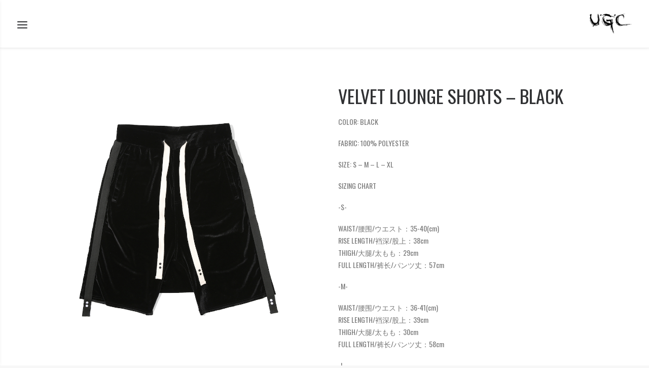

--- FILE ---
content_type: text/html; charset=UTF-8
request_url: http://www.ungarconcharmant.com/product/velvet_lounge_shorts_-_black/
body_size: 17676
content:
<!DOCTYPE html>
<html class="no-touch" lang="en-US" xmlns="http://www.w3.org/1999/xhtml">
<head>
<meta http-equiv="Content-Type" content="text/html; charset=UTF-8">
<meta name="viewport" content="width=device-width, initial-scale=1">
<link rel="profile" href="http://gmpg.org/xfn/11">
<link rel="pingback" href="http://www.ungarconcharmant.com/xmlrpc.php">
<title>VELVET LOUNGE SHORTS &#8211; BLACK &#8211; UGC</title>
<link rel='dns-prefetch' href='//www.ungarconcharmant.com' />
<link rel='dns-prefetch' href='//fonts.googleapis.com' />
<link rel='dns-prefetch' href='//s.w.org' />
<link rel="alternate" type="application/rss+xml" title="UGC &raquo; Feed" href="http://www.ungarconcharmant.com/feed/" />
<link rel="alternate" type="application/rss+xml" title="UGC &raquo; Comments Feed" href="http://www.ungarconcharmant.com/comments/feed/" />
<link rel="alternate" type="application/rss+xml" title="UGC &raquo; VELVET LOUNGE SHORTS &#8211; BLACK Comments Feed" href="http://www.ungarconcharmant.com/product/velvet_lounge_shorts_-_black/feed/" />
		<script type="text/javascript">
			window._wpemojiSettings = {"baseUrl":"https:\/\/s.w.org\/images\/core\/emoji\/12.0.0-1\/72x72\/","ext":".png","svgUrl":"https:\/\/s.w.org\/images\/core\/emoji\/12.0.0-1\/svg\/","svgExt":".svg","source":{"concatemoji":"http:\/\/www.ungarconcharmant.com\/wp-includes\/js\/wp-emoji-release.min.js?ver=5.4.2"}};
			/*! This file is auto-generated */
			!function(e,a,t){var r,n,o,i,p=a.createElement("canvas"),s=p.getContext&&p.getContext("2d");function c(e,t){var a=String.fromCharCode;s.clearRect(0,0,p.width,p.height),s.fillText(a.apply(this,e),0,0);var r=p.toDataURL();return s.clearRect(0,0,p.width,p.height),s.fillText(a.apply(this,t),0,0),r===p.toDataURL()}function l(e){if(!s||!s.fillText)return!1;switch(s.textBaseline="top",s.font="600 32px Arial",e){case"flag":return!c([127987,65039,8205,9895,65039],[127987,65039,8203,9895,65039])&&(!c([55356,56826,55356,56819],[55356,56826,8203,55356,56819])&&!c([55356,57332,56128,56423,56128,56418,56128,56421,56128,56430,56128,56423,56128,56447],[55356,57332,8203,56128,56423,8203,56128,56418,8203,56128,56421,8203,56128,56430,8203,56128,56423,8203,56128,56447]));case"emoji":return!c([55357,56424,55356,57342,8205,55358,56605,8205,55357,56424,55356,57340],[55357,56424,55356,57342,8203,55358,56605,8203,55357,56424,55356,57340])}return!1}function d(e){var t=a.createElement("script");t.src=e,t.defer=t.type="text/javascript",a.getElementsByTagName("head")[0].appendChild(t)}for(i=Array("flag","emoji"),t.supports={everything:!0,everythingExceptFlag:!0},o=0;o<i.length;o++)t.supports[i[o]]=l(i[o]),t.supports.everything=t.supports.everything&&t.supports[i[o]],"flag"!==i[o]&&(t.supports.everythingExceptFlag=t.supports.everythingExceptFlag&&t.supports[i[o]]);t.supports.everythingExceptFlag=t.supports.everythingExceptFlag&&!t.supports.flag,t.DOMReady=!1,t.readyCallback=function(){t.DOMReady=!0},t.supports.everything||(n=function(){t.readyCallback()},a.addEventListener?(a.addEventListener("DOMContentLoaded",n,!1),e.addEventListener("load",n,!1)):(e.attachEvent("onload",n),a.attachEvent("onreadystatechange",function(){"complete"===a.readyState&&t.readyCallback()})),(r=t.source||{}).concatemoji?d(r.concatemoji):r.wpemoji&&r.twemoji&&(d(r.twemoji),d(r.wpemoji)))}(window,document,window._wpemojiSettings);
		</script>
		<style type="text/css">
img.wp-smiley,
img.emoji {
	display: inline !important;
	border: none !important;
	box-shadow: none !important;
	height: 1em !important;
	width: 1em !important;
	margin: 0 .07em !important;
	vertical-align: -0.1em !important;
	background: none !important;
	padding: 0 !important;
}
</style>
	<link rel='stylesheet' id='wp-block-library-css'  href='http://www.ungarconcharmant.com/wp-includes/css/dist/block-library/style.min.css?ver=5.4.2' type='text/css' media='all' />
<link rel='stylesheet' id='wc-block-style-css'  href='http://www.ungarconcharmant.com/wp-content/plugins/woocommerce/assets/css/blocks/style.css?ver=3.6.4' type='text/css' media='all' />
<link rel='stylesheet' id='contact-form-7-css'  href='http://www.ungarconcharmant.com/wp-content/plugins/contact-form-7/includes/css/styles.css?ver=5.3.2' type='text/css' media='all' />
<link rel='stylesheet' id='rs-plugin-settings-css'  href='http://www.ungarconcharmant.com/wp-content/plugins/revslider/public/assets/css/rs6.css?ver=6.2.2' type='text/css' media='all' />
<style id='rs-plugin-settings-inline-css' type='text/css'>
#rs-demo-id {}
</style>
<link rel='stylesheet' id='uncodefont-google-css'  href='//fonts.googleapis.com/css?family=Poppins%3A300%2Cregular%2C500%2C600%2C700%7CDroid+Serif%3Aregular%2Citalic%2C700%2C700italic%7CDosis%3A200%2C300%2Cregular%2C500%2C600%2C700%2C800%7CPlayfair+Display%3Aregular%2Citalic%2C700%2C700italic%2C900%2C900italic%7COswald%3A300%2Cregular%2C700%7CRoboto%3A100%2C100italic%2C300%2C300italic%2Cregular%2Citalic%2C500%2C500italic%2C700%2C700italic%2C900%2C900italic%7CNunito%3A200%2C200italic%2C300%2C300italic%2Cregular%2Citalic%2C600%2C600italic%2C700%2C700italic%2C900%2C900italic&#038;subset=devanagari%2Clatin-ext%2Clatin%2Ccyrillic%2Cvietnamese%2Cgreek%2Ccyrillic-ext%2Cgreek-ext&#038;ver=2.2.8' type='text/css' media='all' />
<style id='woocommerce-inline-inline-css' type='text/css'>
.woocommerce form .form-row .required { visibility: visible; }
</style>
<link rel='stylesheet' id='uncode-style-css'  href='http://www.ungarconcharmant.com/wp-content/themes/uncode/library/css/style.css?ver=1928351621' type='text/css' media='all' />
<style id='uncode-style-inline-css' type='text/css'>

@media (min-width: 960px) { .limit-width { max-width: 1200px; margin: auto;}}
@media (min-width: 960px) { .main-header, .vmenu-container { width: 240px; }}
@media (min-width: 960px) { .vmenu-container { transform: translateX(-240px); -webkit-transform: translateX(-240px); -ms-transform: translateX(-240px);} .off-opened .vmenu-container { transform: translateX(0px); -webkit-transform: translateX(0px); -ms-transform: translateX(0px);}}
@media (min-width: 960px) { .off-opened .row-offcanvas, .off-opened .main-container { transform: translateX(240px); -webkit-transform: translateX(240px); -ms-transform: translateX(240px);}}
@media (min-width: 960px) { .chrome .main-header, .firefox .main-header, .ie .main-header, .edge .main-header { clip: rect(0px, auto, auto, 0px); } }
.menu-primary ul.menu-smart > li > a, .menu-primary ul.menu-smart li.dropdown > a, .menu-primary ul.menu-smart li.mega-menu > a, .vmenu-container ul.menu-smart > li > a, .vmenu-container ul.menu-smart li.dropdown > a { text-transform: uppercase; }
.menu-primary ul.menu-smart ul a, .vmenu-container ul.menu-smart ul a { text-transform: uppercase; }
</style>
<link rel='stylesheet' id='uncode-icons-css'  href='http://www.ungarconcharmant.com/wp-content/themes/uncode/library/css/uncode-icons.css?ver=1928351621' type='text/css' media='all' />
<link rel='stylesheet' id='uncode-custom-style-css'  href='http://www.ungarconcharmant.com/wp-content/themes/uncode/library/css/style-custom.css?ver=1928351621' type='text/css' media='all' />
<style id='uncode-custom-style-inline-css' type='text/css'>
.tab-container { display:none;}.t-entry-type{ display:none;}.t-entry-meta{ display:none;}.t-entry-excerpt{ display:none;}.menucustom { margin-bottom:20px!important;}.vmenu-left .menu-smart a i.fa-dropdown { display:none;}.woo-multi-currency.wmc-price-switcher img { width:32px; }.woo-multi-currency.wmc-price-switcher a { line-height:32px;}a { color:#666666!important;}.woocommerce-Price-amount { display:none;}.product form.cart { display:none;}
</style>
<link rel='stylesheet' id='uncode-woocommerce-css'  href='http://www.ungarconcharmant.com/wp-content/themes/uncode/library/css/woocommerce.css?ver=1928351621' type='text/css' media='all' />
<link rel='stylesheet' id='open-social-style-css'  href='http://www.ungarconcharmant.com/wp-content/plugins/open-social/images/os.css?ver=5.4.2' type='text/css' media='all' />
<script type='text/javascript' src='http://www.ungarconcharmant.com/wp-includes/js/jquery/jquery.js?ver=1.12.4-wp'></script>
<script type='text/javascript' src='http://www.ungarconcharmant.com/wp-includes/js/jquery/jquery-migrate.min.js?ver=1.4.1'></script>
<script type='text/javascript' src='http://www.ungarconcharmant.com/wp-content/plugins/revslider/public/assets/js/rbtools.min.js?ver=6.0'></script>
<script type='text/javascript' src='http://www.ungarconcharmant.com/wp-content/plugins/revslider/public/assets/js/rs6.min.js?ver=6.2.2'></script>
<script type='text/javascript' src='http://www.ungarconcharmant.com/wp-content/plugins/woocommerce/assets/js/jquery-blockui/jquery.blockUI.min.js?ver=2.70'></script>
<script type='text/javascript'>
/* <![CDATA[ */
var wc_add_to_cart_params = {"ajax_url":"\/wp-admin\/admin-ajax.php","wc_ajax_url":"\/?wc-ajax=%%endpoint%%","i18n_view_cart":"View cart","cart_url":"http:\/\/www.ungarconcharmant.com\/cart\/","is_cart":"","cart_redirect_after_add":"no"};
/* ]]> */
</script>
<script type='text/javascript' src='http://www.ungarconcharmant.com/wp-content/plugins/woocommerce/assets/js/frontend/add-to-cart.min.js?ver=3.6.4'></script>
<script type='text/javascript' src='http://www.ungarconcharmant.com/wp-content/plugins/uncode-js_composer/assets/js/vendors/woocommerce-add-to-cart.js?ver=6.1.0'></script>
<script type='text/javascript' src='/wp-content/themes/uncode/library/js/ai-uncode.js' id='uncodeAI' data-home='/' data-path='/' data-breakpoints-images='258,516,720,1032,1440,2064,2880'></script>
<script type='text/javascript'>
/* <![CDATA[ */
var SiteParameters = {"days":"days","hours":"hours","minutes":"minutes","seconds":"seconds","constant_scroll":"on","scroll_speed":"2","parallax_factor":"0.25","loading":"Loading\u2026","slide_name":"slide","slide_footer":"footer","ajax_url":"http:\/\/www.ungarconcharmant.com\/wp-admin\/admin-ajax.php","nonce_adaptive_images":"2fc1cbccd8","enable_debug":"","block_mobile_videos":"","is_frontend_editor":"","mobile_parallax_allowed":"","wireframes_plugin_active":""};
/* ]]> */
</script>
<script type='text/javascript' src='http://www.ungarconcharmant.com/wp-content/themes/uncode/library/js/init.js?ver=1928351621'></script>
<script type='text/javascript' src='http://www.ungarconcharmant.com/wp-content/plugins/open-social/images/jquery.qrcode.min.js?ver=5.4.2'></script>
<link rel='https://api.w.org/' href='http://www.ungarconcharmant.com/wp-json/' />
<link rel="EditURI" type="application/rsd+xml" title="RSD" href="http://www.ungarconcharmant.com/xmlrpc.php?rsd" />
<link rel="wlwmanifest" type="application/wlwmanifest+xml" href="http://www.ungarconcharmant.com/wp-includes/wlwmanifest.xml" /> 
<meta name="generator" content="WordPress 5.4.2" />
<meta name="generator" content="WooCommerce 3.6.4" />
<link rel="canonical" href="http://www.ungarconcharmant.com/product/velvet_lounge_shorts_-_black/" />
<link rel='shortlink' href='http://www.ungarconcharmant.com/?p=2416' />
<link rel="alternate" type="application/json+oembed" href="http://www.ungarconcharmant.com/wp-json/oembed/1.0/embed?url=http%3A%2F%2Fwww.ungarconcharmant.com%2Fproduct%2Fvelvet_lounge_shorts_-_black%2F" />
<link rel="alternate" type="text/xml+oembed" href="http://www.ungarconcharmant.com/wp-json/oembed/1.0/embed?url=http%3A%2F%2Fwww.ungarconcharmant.com%2Fproduct%2Fvelvet_lounge_shorts_-_black%2F&#038;format=xml" />
	<noscript><style>.woocommerce-product-gallery{ opacity: 1 !important; }</style></noscript>
	<style type="text/css">.recentcomments a{display:inline !important;padding:0 !important;margin:0 !important;}</style><meta name="generator" content="Powered by Slider Revolution 6.2.2 - responsive, Mobile-Friendly Slider Plugin for WordPress with comfortable drag and drop interface." />
<link rel="icon" href="http://www.ungarconcharmant.com/wp-content/uploads/2017/08/Logo-150x82.png" sizes="32x32" />
<link rel="icon" href="http://www.ungarconcharmant.com/wp-content/uploads/2017/08/Logo.png" sizes="192x192" />
<link rel="apple-touch-icon" href="http://www.ungarconcharmant.com/wp-content/uploads/2017/08/Logo.png" />
<meta name="msapplication-TileImage" content="http://www.ungarconcharmant.com/wp-content/uploads/2017/08/Logo.png" />
<script type="text/javascript">function setREVStartSize(e){			
			try {								
				var pw = document.getElementById(e.c).parentNode.offsetWidth,
					newh;
				pw = pw===0 || isNaN(pw) ? window.innerWidth : pw;
				e.tabw = e.tabw===undefined ? 0 : parseInt(e.tabw);
				e.thumbw = e.thumbw===undefined ? 0 : parseInt(e.thumbw);
				e.tabh = e.tabh===undefined ? 0 : parseInt(e.tabh);
				e.thumbh = e.thumbh===undefined ? 0 : parseInt(e.thumbh);
				e.tabhide = e.tabhide===undefined ? 0 : parseInt(e.tabhide);
				e.thumbhide = e.thumbhide===undefined ? 0 : parseInt(e.thumbhide);
				e.mh = e.mh===undefined || e.mh=="" || e.mh==="auto" ? 0 : parseInt(e.mh,0);		
				if(e.layout==="fullscreen" || e.l==="fullscreen") 						
					newh = Math.max(e.mh,window.innerHeight);				
				else{					
					e.gw = Array.isArray(e.gw) ? e.gw : [e.gw];
					for (var i in e.rl) if (e.gw[i]===undefined || e.gw[i]===0) e.gw[i] = e.gw[i-1];					
					e.gh = e.el===undefined || e.el==="" || (Array.isArray(e.el) && e.el.length==0)? e.gh : e.el;
					e.gh = Array.isArray(e.gh) ? e.gh : [e.gh];
					for (var i in e.rl) if (e.gh[i]===undefined || e.gh[i]===0) e.gh[i] = e.gh[i-1];
										
					var nl = new Array(e.rl.length),
						ix = 0,						
						sl;					
					e.tabw = e.tabhide>=pw ? 0 : e.tabw;
					e.thumbw = e.thumbhide>=pw ? 0 : e.thumbw;
					e.tabh = e.tabhide>=pw ? 0 : e.tabh;
					e.thumbh = e.thumbhide>=pw ? 0 : e.thumbh;					
					for (var i in e.rl) nl[i] = e.rl[i]<window.innerWidth ? 0 : e.rl[i];
					sl = nl[0];									
					for (var i in nl) if (sl>nl[i] && nl[i]>0) { sl = nl[i]; ix=i;}															
					var m = pw>(e.gw[ix]+e.tabw+e.thumbw) ? 1 : (pw-(e.tabw+e.thumbw)) / (e.gw[ix]);					

					newh =  (e.type==="carousel" && e.justify==="true" ? e.gh[ix] : (e.gh[ix] * m)) + (e.tabh + e.thumbh);
				}			
				
				if(window.rs_init_css===undefined) window.rs_init_css = document.head.appendChild(document.createElement("style"));					
				document.getElementById(e.c).height = newh;
				window.rs_init_css.innerHTML += "#"+e.c+"_wrapper { height: "+newh+"px }";				
			} catch(e){
				console.log("Failure at Presize of Slider:" + e)
			}					   
		  };</script>
<noscript><style> .wpb_animate_when_almost_visible { opacity: 1; }</style></noscript><style type="text/css">html { margin-top: 0 !important; }</style></head>
<body class="product-template-default single single-product postid-2416  style-color-lxmt-bg woocommerce woocommerce-page woocommerce-no-js menu-offcanvas vmenu-middle vmenu-left vmenu-position-left header-full-width main-center-align menu-mobile-centered wc-zoom-enabled mobile-parallax-not-allowed ilb-no-bounce unreg wpb-js-composer js-comp-ver-6.1.0 vc_responsive" data-border="0">
		<div class="body-borders" data-border="0"><div class="top-border body-border-shadow"></div><div class="right-border body-border-shadow"></div><div class="bottom-border body-border-shadow"></div><div class="left-border body-border-shadow"></div><div class="top-border style-light-bg"></div><div class="right-border style-light-bg"></div><div class="bottom-border style-light-bg"></div><div class="left-border style-light-bg"></div></div>	<div class="box-wrapper">
		<div class="box-container">
		<script type="text/javascript">UNCODE.initBox();</script>
		<div class="menu-wrapper menu-sticky">
													<div id="masthead" class="navbar menu-primary menu-light submenu-light style-light-original menu-with-logo">
														<div class="menu-container menu-hide style-color-xsdn-bg menu-borders menu-shadows">
															<div class="row-menu row-offcanvas">
																<div class="row-menu-inner row-brand menu-horizontal-inner"><div id="logo-container-mobile" class="col-lg-0 logo-container middle">
																		<div id="main-logo" class="navbar-header style-light">
																			<a href="http://www.ungarconcharmant.com/" class="navbar-brand" data-minheight="20"><div class="logo-image main-logo  logo-light" data-maxheight="40" style="height: 40px;"><img src="http://www.ungarconcharmant.com/wp-content/uploads/2017/08/Logo.png" alt="logo" width="170" height="82" class="img-responsive adaptive-async" data-uniqueid="16-143235" data-guid="http://www.ungarconcharmant.com/wp-content/uploads/2017/08/Logo.png" data-path="2017/08/Logo.png" data-width="83" data-height="40" data-singlew="null" data-singleh="null" data-crop="" data-fixed="height" /></div><div class="logo-image main-logo  logo-dark" data-maxheight="40" style="height: 40px;display:none;"><img src="http://www.ungarconcharmant.com/wp-content/uploads/2017/08/Logo.png" alt="logo" width="170" height="82" class="img-responsive adaptive-async" data-uniqueid="16-183514" data-guid="http://www.ungarconcharmant.com/wp-content/uploads/2017/08/Logo.png" data-path="2017/08/Logo.png" data-width="83" data-height="40" data-singlew="null" data-singleh="null" data-crop="" data-fixed="height" /></div></a>
																		</div>
																	</div>
																	<div class="mmb-container"><div class="mobile-menu-button menu-button-offcanvas mobile-menu-button-light lines-button x2 trigger-overlay" ><span class="lines"></span></div></div></div>
															</div>
														</div>
													</div>
												</div><div class="main-header">
													<div id="masthead" class="masthead-vertical menu-sticky">
														<div class="vmenu-container menu-container  menu-primary menu-light submenu-light style-light-original style-color-xsdn-bg vmenu-borders menu-shadows menu-hide">
															<div class="row row-parent"><div class="row-inner expand">
																	<div class="main-menu-container">
																		<div class="vmenu-row-wrapper">
																			<div class="vmenu-wrap-cell">
																				<div class="row-inner expand">
																					<div class="menu-sidebar navbar-main">
																						<div class="menu-sidebar-inner">
																							<div class="menu-accordion"><ul id="menu-main-1" class="menu-primary-inner menu-smart sm sm-vertical"><li class="menu-item menu-item-type-post_type menu-item-object-page menu-item-home menu-item-10 menu-item-link"><a title="HOME" href="http://www.ungarconcharmant.com/">HOME<i class="fa fa-angle-right fa-dropdown"></i></a></li>
<li class="menu-item menu-item-type-taxonomy menu-item-object-category menu-item-292 menu-item-link"><a title="NEWS" href="http://www.ungarconcharmant.com/news/brand_news/">NEWS<i class="fa fa-angle-right fa-dropdown"></i></a></li>
<li class="menu-item menu-item-type-custom menu-item-object-custom menu-item-has-children menu-item-277 dropdown menu-item-link"><a title="PRODUCTS" href="#" data-toggle="dropdown" class="dropdown-toggle" data-type="title">PRODUCTS<i class="fa fa-angle-down fa-dropdown"></i></a>
<ul role="menu" class="drop-menu">
	<li class="menu-item menu-item-type-post_type menu-item-object-page menu-item-229"><a title="TOP" href="http://www.ungarconcharmant.com/top/">TOP<i class="fa fa-angle-right fa-dropdown"></i></a></li>
	<li class="menu-item menu-item-type-post_type menu-item-object-page menu-item-228"><a title="BOTTOM" href="http://www.ungarconcharmant.com/bottom/">BOTTOM<i class="fa fa-angle-right fa-dropdown"></i></a></li>
	<li class="menu-item menu-item-type-post_type menu-item-object-page menu-item-318"><a title="ACCESSORIES" href="http://www.ungarconcharmant.com/accessories/">ACCESSORIES<i class="fa fa-angle-right fa-dropdown"></i></a></li>
</ul>
</li>
<li class="menucustom menu-item menu-item-type-custom menu-item-object-custom menu-item-278 menu-item-link"><a title="ONLINE SHOP (CHINA)" href="https://shop42656081.youzan.com/v2/home/Ohrfj83O3v?scan=3&#038;from=kdt&#038;redirect_count=1&#038;sf=wx_sm&#038;is_share=1">ONLINE SHOP (CHINA)<i class="fa fa-angle-right fa-dropdown"></i></a></li>
<li class="menu-item menu-item-type-custom menu-item-object-custom menu-item-294 menu-item-link"><a title="INSTAGRAM" target="_blank" href="https://www.instagram.com/ungarconcharmant.official/">INSTAGRAM<i class="fa fa-angle-right fa-dropdown"></i></a></li>
<li class="menucustom menu-item menu-item-type-custom menu-item-object-custom menu-item-298 menu-item-link"><a title="WEIBO" target="_blank" href="https://weibo.com/ungarconcharmant">WEIBO<i class="fa fa-angle-right fa-dropdown"></i></a></li>
<li class="menu-item menu-item-type-post_type menu-item-object-page menu-item-344 menu-item-link"><a title="ABOUT US" href="http://www.ungarconcharmant.com/about_us/">ABOUT US<i class="fa fa-angle-right fa-dropdown"></i></a></li>
<li class="menucustom menu-item menu-item-type-post_type menu-item-object-page menu-item-331 menu-item-link"><a title="CONTACT US" href="http://www.ungarconcharmant.com/contact_us/">CONTACT US<i class="fa fa-angle-right fa-dropdown"></i></a></li>
</ul></div></div>
															 						</div>
															 					</div><div class="row-inner restrict">
														 						<div class="menu-sidebar">
														 							<div class="menu-sidebar-inner">
																						<div class="menu-accordion"><ul class="menu-smart sm sm-vertical"><li class="menu-item-link search-icon style-light dropdown"><a href="#">
													<i class="fa fa-search3"></i><span>Search</span><i class="fa fa-angle-down fa-dropdown"></i>
													</a>
													<ul role="menu" class="drop-menu">
														<li>
															<form class="search" method="get" action="http://www.ungarconcharmant.com/">
																<input type="search" class="search-field no-livesearch" placeholder="Search…" value="" name="s" title="Search for:" />
															</form>
														</li>
													</ul></li></ul></div><div class="mobile-hidden tablet-hidden vmenu-footer style-light"><p class="p1"><span class="s1">©2021 U’G’C STUDIO</span></p></div>
																					</div>
																				</div>
																			</div>
															 				</div>
														 				</div>
														 			</div>
																</div>
															</div>
														</div>
													</div>
												</div>			<script type="text/javascript">UNCODE.fixMenuHeight();</script>
			<div class="main-wrapper">
				<div class="main-container">
					<div class="page-wrapper">
						<div class="sections-container">
<script type="text/javascript">UNCODE.initHeader();</script>
		<div id="product-2416" class="page-body style-light style-light-bg post-2416 product type-product status-publish has-post-thumbnail product_cat-bottom first outofstock shipping-taxable purchasable product-type-variable">
			<div class="post-wrapper">
				<div class="post-body">
<div class="woocommerce-notices-wrapper"></div>
<div class="product type-product post-2416 status-publish outofstock product_cat-bottom has-post-thumbnail shipping-taxable purchasable product-type-variable">
	<div class="row-container">
		<div class="row row-parent col-std-gutter double-top-padding double-bottom-padding  limit-width" >
			<div class="row-inner">
				<div class="col-lg-6">
					<div class="uncol">
						<div class="uncoltable">
							<div class="uncell">
								<div class="uncont">
										<div id="woocommerce-product-single-plchold"><img width="600" height="600" src="http://www.ungarconcharmant.com/wp-content/uploads/2019/03/EH4A3836-uai-258x258.jpg" class="adaptive-async wp-post-image" alt="" data-src="http://www.ungarconcharmant.com/wp-content/uploads/2019/03/EH4A3836.jpg" data-caption="EH4A3836" data-large_image="http://www.ungarconcharmant.com/wp-content/uploads/2019/03/EH4A3836.jpg" data-large_image_width="1000" data-large_image_height="1000" data-uniqueid="2421-436704" data-guid="http://www.ungarconcharmant.com/wp-content/uploads/2019/03/EH4A3836.jpg" data-path="2019/03/EH4A3836.jpg" data-width="1000" data-height="1000" data-singlew="6" data-singleh="" data-crop="" srcset="http://www.ungarconcharmant.com/wp-content/uploads/2019/03/EH4A3836-600x600.jpg 600w, http://www.ungarconcharmant.com/wp-content/uploads/2019/03/EH4A3836-350x350.jpg 350w, http://www.ungarconcharmant.com/wp-content/uploads/2019/03/EH4A3836-720x720.jpg 720w, http://www.ungarconcharmant.com/wp-content/uploads/2019/03/EH4A3836-768x768.jpg 768w, http://www.ungarconcharmant.com/wp-content/uploads/2019/03/EH4A3836-500x500.jpg 500w, http://www.ungarconcharmant.com/wp-content/uploads/2019/03/EH4A3836-100x100.jpg 100w, http://www.ungarconcharmant.com/wp-content/uploads/2019/03/EH4A3836.jpg 1000w" sizes="(max-width: 600px) 100vw, 600px" /></div><div class="woocommerce-product-gallery woocommerce-product-gallery--with-images woocommerce-product-gallery--columns-3 woocommerce-layout-images- images" data-columns="3" style="opacity: 0; transition: opacity .05s ease-in-out;">
	<figure class="woocommerce-product-gallery__wrapper">

	<div data-thumb="http://www.ungarconcharmant.com/wp-content/uploads/2019/03/EH4A3836-uai-258x258.jpg" class="woocommerce-product-gallery__image"><a href="http://www.ungarconcharmant.com/wp-content/uploads/2019/03/EH4A3836.jpg" itemprop="image" title="EH4A3836" class="woocommerce-main-image" data-title="EH4A3836" data-caption="" data-options="thumbnail: 'http://www.ungarconcharmant.com/wp-content/uploads/2019/03/EH4A3836-uai-258x258.jpg'" data-lbox="ilightbox_gallery-209404"><img width="600" height="600" src="http://www.ungarconcharmant.com/wp-content/uploads/2019/03/EH4A3836-uai-258x258.jpg" class="adaptive-async wp-post-image" alt="" data-src="http://www.ungarconcharmant.com/wp-content/uploads/2019/03/EH4A3836.jpg" data-caption="EH4A3836" data-large_image="http://www.ungarconcharmant.com/wp-content/uploads/2019/03/EH4A3836.jpg" data-large_image_width="1000" data-large_image_height="1000" data-uniqueid="2421-436704" data-guid="http://www.ungarconcharmant.com/wp-content/uploads/2019/03/EH4A3836.jpg" data-path="2019/03/EH4A3836.jpg" data-width="1000" data-height="1000" data-singlew="6" data-singleh="" data-crop="" srcset="http://www.ungarconcharmant.com/wp-content/uploads/2019/03/EH4A3836-600x600.jpg 600w, http://www.ungarconcharmant.com/wp-content/uploads/2019/03/EH4A3836-350x350.jpg 350w, http://www.ungarconcharmant.com/wp-content/uploads/2019/03/EH4A3836-720x720.jpg 720w, http://www.ungarconcharmant.com/wp-content/uploads/2019/03/EH4A3836-768x768.jpg 768w, http://www.ungarconcharmant.com/wp-content/uploads/2019/03/EH4A3836-500x500.jpg 500w, http://www.ungarconcharmant.com/wp-content/uploads/2019/03/EH4A3836-100x100.jpg 100w, http://www.ungarconcharmant.com/wp-content/uploads/2019/03/EH4A3836.jpg 1000w" sizes="(max-width: 600px) 100vw, 600px" /></a></div>
	<div data-thumb="http://www.ungarconcharmant.com/wp-content/uploads/2019/03/EH4A3837_Fu_Ben-uai-258x258.jpg" class="woocommerce-product-gallery__image"><a href="http://www.ungarconcharmant.com/wp-content/uploads/2019/03/EH4A3837_Fu_Ben.jpg" class="zoom" title="EH4A3837副本" data-options="thumbnail: 'http://www.ungarconcharmant.com/wp-content/uploads/2019/03/EH4A3837_Fu_Ben-uai-258x258.jpg'" data-lbox="ilightbox_gallery-209404"><img width="600" height="600" src="http://www.ungarconcharmant.com/wp-content/uploads/2019/03/EH4A3837_Fu_Ben-uai-258x258.jpg" class="adaptive-async" alt="" title="EH4A3837副本" data-caption="" data-src="http://www.ungarconcharmant.com/wp-content/uploads/2019/03/EH4A3837_Fu_Ben.jpg" data-large_image="http://www.ungarconcharmant.com/wp-content/uploads/2019/03/EH4A3837_Fu_Ben.jpg" data-large_image_width="1000" data-large_image_height="1000" sizes="(max-width: 600px) 100vw, 600px" data-uniqueid="2422-139213" data-guid="http://www.ungarconcharmant.com/wp-content/uploads/2019/03/EH4A3837_Fu_Ben.jpg" data-path="2019/03/EH4A3837_Fu_Ben.jpg" data-width="1000" data-height="1000" data-singlew="6" data-singleh="" data-crop="" srcset="http://www.ungarconcharmant.com/wp-content/uploads/2019/03/EH4A3837_Fu_Ben-600x600.jpg 600w, http://www.ungarconcharmant.com/wp-content/uploads/2019/03/EH4A3837_Fu_Ben-350x350.jpg 350w, http://www.ungarconcharmant.com/wp-content/uploads/2019/03/EH4A3837_Fu_Ben-720x720.jpg 720w, http://www.ungarconcharmant.com/wp-content/uploads/2019/03/EH4A3837_Fu_Ben-768x768.jpg 768w, http://www.ungarconcharmant.com/wp-content/uploads/2019/03/EH4A3837_Fu_Ben-500x500.jpg 500w, http://www.ungarconcharmant.com/wp-content/uploads/2019/03/EH4A3837_Fu_Ben-100x100.jpg 100w, http://www.ungarconcharmant.com/wp-content/uploads/2019/03/EH4A3837_Fu_Ben.jpg 1000w" /></a></div><div data-thumb="http://www.ungarconcharmant.com/wp-content/uploads/2019/03/EH4A3838_Fu_Ben-uai-258x258.jpg" class="woocommerce-product-gallery__image"><a href="http://www.ungarconcharmant.com/wp-content/uploads/2019/03/EH4A3838_Fu_Ben.jpg" class="zoom" title="EH4A3838副本" data-options="thumbnail: 'http://www.ungarconcharmant.com/wp-content/uploads/2019/03/EH4A3838_Fu_Ben-uai-258x258.jpg'" data-lbox="ilightbox_gallery-209404"><img width="600" height="600" src="http://www.ungarconcharmant.com/wp-content/uploads/2019/03/EH4A3838_Fu_Ben-uai-258x258.jpg" class="adaptive-async" alt="" title="EH4A3838副本" data-caption="" data-src="http://www.ungarconcharmant.com/wp-content/uploads/2019/03/EH4A3838_Fu_Ben.jpg" data-large_image="http://www.ungarconcharmant.com/wp-content/uploads/2019/03/EH4A3838_Fu_Ben.jpg" data-large_image_width="1000" data-large_image_height="1000" sizes="(max-width: 600px) 100vw, 600px" data-uniqueid="2423-892301" data-guid="http://www.ungarconcharmant.com/wp-content/uploads/2019/03/EH4A3838_Fu_Ben.jpg" data-path="2019/03/EH4A3838_Fu_Ben.jpg" data-width="1000" data-height="1000" data-singlew="6" data-singleh="" data-crop="" srcset="http://www.ungarconcharmant.com/wp-content/uploads/2019/03/EH4A3838_Fu_Ben-600x600.jpg 600w, http://www.ungarconcharmant.com/wp-content/uploads/2019/03/EH4A3838_Fu_Ben-350x350.jpg 350w, http://www.ungarconcharmant.com/wp-content/uploads/2019/03/EH4A3838_Fu_Ben-720x720.jpg 720w, http://www.ungarconcharmant.com/wp-content/uploads/2019/03/EH4A3838_Fu_Ben-768x768.jpg 768w, http://www.ungarconcharmant.com/wp-content/uploads/2019/03/EH4A3838_Fu_Ben-500x500.jpg 500w, http://www.ungarconcharmant.com/wp-content/uploads/2019/03/EH4A3838_Fu_Ben-100x100.jpg 100w, http://www.ungarconcharmant.com/wp-content/uploads/2019/03/EH4A3838_Fu_Ben.jpg 1000w" /></a></div><div data-thumb="http://www.ungarconcharmant.com/wp-content/uploads/2019/03/EH4A3839_Fu_Ben-uai-258x258.jpg" class="woocommerce-product-gallery__image"><a href="http://www.ungarconcharmant.com/wp-content/uploads/2019/03/EH4A3839_Fu_Ben.jpg" class="zoom" title="EH4A3839副本" data-options="thumbnail: 'http://www.ungarconcharmant.com/wp-content/uploads/2019/03/EH4A3839_Fu_Ben-uai-258x258.jpg'" data-lbox="ilightbox_gallery-209404"><img width="600" height="600" src="http://www.ungarconcharmant.com/wp-content/uploads/2019/03/EH4A3839_Fu_Ben-uai-258x258.jpg" class="adaptive-async" alt="" title="EH4A3839副本" data-caption="" data-src="http://www.ungarconcharmant.com/wp-content/uploads/2019/03/EH4A3839_Fu_Ben.jpg" data-large_image="http://www.ungarconcharmant.com/wp-content/uploads/2019/03/EH4A3839_Fu_Ben.jpg" data-large_image_width="1000" data-large_image_height="1000" sizes="(max-width: 600px) 100vw, 600px" data-uniqueid="2424-583445" data-guid="http://www.ungarconcharmant.com/wp-content/uploads/2019/03/EH4A3839_Fu_Ben.jpg" data-path="2019/03/EH4A3839_Fu_Ben.jpg" data-width="1000" data-height="1000" data-singlew="6" data-singleh="" data-crop="" srcset="http://www.ungarconcharmant.com/wp-content/uploads/2019/03/EH4A3839_Fu_Ben-600x600.jpg 600w, http://www.ungarconcharmant.com/wp-content/uploads/2019/03/EH4A3839_Fu_Ben-350x350.jpg 350w, http://www.ungarconcharmant.com/wp-content/uploads/2019/03/EH4A3839_Fu_Ben-720x720.jpg 720w, http://www.ungarconcharmant.com/wp-content/uploads/2019/03/EH4A3839_Fu_Ben-768x768.jpg 768w, http://www.ungarconcharmant.com/wp-content/uploads/2019/03/EH4A3839_Fu_Ben-500x500.jpg 500w, http://www.ungarconcharmant.com/wp-content/uploads/2019/03/EH4A3839_Fu_Ben-100x100.jpg 100w, http://www.ungarconcharmant.com/wp-content/uploads/2019/03/EH4A3839_Fu_Ben.jpg 1000w" /></a></div><div data-thumb="http://www.ungarconcharmant.com/wp-content/uploads/2019/03/EH4A3841_Fu_Ben-uai-258x258.jpg" class="woocommerce-product-gallery__image"><a href="http://www.ungarconcharmant.com/wp-content/uploads/2019/03/EH4A3841_Fu_Ben.jpg" class="zoom" title="EH4A3841副本" data-options="thumbnail: 'http://www.ungarconcharmant.com/wp-content/uploads/2019/03/EH4A3841_Fu_Ben-uai-258x258.jpg'" data-lbox="ilightbox_gallery-209404"><img width="600" height="600" src="http://www.ungarconcharmant.com/wp-content/uploads/2019/03/EH4A3841_Fu_Ben-uai-258x258.jpg" class="adaptive-async" alt="" title="EH4A3841副本" data-caption="" data-src="http://www.ungarconcharmant.com/wp-content/uploads/2019/03/EH4A3841_Fu_Ben.jpg" data-large_image="http://www.ungarconcharmant.com/wp-content/uploads/2019/03/EH4A3841_Fu_Ben.jpg" data-large_image_width="1000" data-large_image_height="1000" sizes="(max-width: 600px) 100vw, 600px" data-uniqueid="2425-181326" data-guid="http://www.ungarconcharmant.com/wp-content/uploads/2019/03/EH4A3841_Fu_Ben.jpg" data-path="2019/03/EH4A3841_Fu_Ben.jpg" data-width="1000" data-height="1000" data-singlew="6" data-singleh="" data-crop="" srcset="http://www.ungarconcharmant.com/wp-content/uploads/2019/03/EH4A3841_Fu_Ben-600x600.jpg 600w, http://www.ungarconcharmant.com/wp-content/uploads/2019/03/EH4A3841_Fu_Ben-350x350.jpg 350w, http://www.ungarconcharmant.com/wp-content/uploads/2019/03/EH4A3841_Fu_Ben-720x720.jpg 720w, http://www.ungarconcharmant.com/wp-content/uploads/2019/03/EH4A3841_Fu_Ben-768x768.jpg 768w, http://www.ungarconcharmant.com/wp-content/uploads/2019/03/EH4A3841_Fu_Ben-500x500.jpg 500w, http://www.ungarconcharmant.com/wp-content/uploads/2019/03/EH4A3841_Fu_Ben-100x100.jpg 100w, http://www.ungarconcharmant.com/wp-content/uploads/2019/03/EH4A3841_Fu_Ben.jpg 1000w" /></a></div><div data-thumb="http://www.ungarconcharmant.com/wp-content/uploads/2019/03/EH4A3842_Fu_Ben-uai-258x258.jpg" class="woocommerce-product-gallery__image"><a href="http://www.ungarconcharmant.com/wp-content/uploads/2019/03/EH4A3842_Fu_Ben.jpg" class="zoom" title="EH4A3842副本" data-options="thumbnail: 'http://www.ungarconcharmant.com/wp-content/uploads/2019/03/EH4A3842_Fu_Ben-uai-258x258.jpg'" data-lbox="ilightbox_gallery-209404"><img width="600" height="600" src="http://www.ungarconcharmant.com/wp-content/uploads/2019/03/EH4A3842_Fu_Ben-uai-258x258.jpg" class="adaptive-async" alt="" title="EH4A3842副本" data-caption="" data-src="http://www.ungarconcharmant.com/wp-content/uploads/2019/03/EH4A3842_Fu_Ben.jpg" data-large_image="http://www.ungarconcharmant.com/wp-content/uploads/2019/03/EH4A3842_Fu_Ben.jpg" data-large_image_width="1000" data-large_image_height="1000" sizes="(max-width: 600px) 100vw, 600px" data-uniqueid="2426-104351" data-guid="http://www.ungarconcharmant.com/wp-content/uploads/2019/03/EH4A3842_Fu_Ben.jpg" data-path="2019/03/EH4A3842_Fu_Ben.jpg" data-width="1000" data-height="1000" data-singlew="6" data-singleh="" data-crop="" srcset="http://www.ungarconcharmant.com/wp-content/uploads/2019/03/EH4A3842_Fu_Ben-600x600.jpg 600w, http://www.ungarconcharmant.com/wp-content/uploads/2019/03/EH4A3842_Fu_Ben-350x350.jpg 350w, http://www.ungarconcharmant.com/wp-content/uploads/2019/03/EH4A3842_Fu_Ben-720x720.jpg 720w, http://www.ungarconcharmant.com/wp-content/uploads/2019/03/EH4A3842_Fu_Ben-768x768.jpg 768w, http://www.ungarconcharmant.com/wp-content/uploads/2019/03/EH4A3842_Fu_Ben-500x500.jpg 500w, http://www.ungarconcharmant.com/wp-content/uploads/2019/03/EH4A3842_Fu_Ben-100x100.jpg 100w, http://www.ungarconcharmant.com/wp-content/uploads/2019/03/EH4A3842_Fu_Ben.jpg 1000w" /></a></div><div data-thumb="http://www.ungarconcharmant.com/wp-content/uploads/2019/03/EH4A3843_Fu_Ben-uai-258x258.jpg" class="woocommerce-product-gallery__image"><a href="http://www.ungarconcharmant.com/wp-content/uploads/2019/03/EH4A3843_Fu_Ben.jpg" class="zoom" title="EH4A3843副本" data-options="thumbnail: 'http://www.ungarconcharmant.com/wp-content/uploads/2019/03/EH4A3843_Fu_Ben-uai-258x258.jpg'" data-lbox="ilightbox_gallery-209404"><img width="600" height="600" src="http://www.ungarconcharmant.com/wp-content/uploads/2019/03/EH4A3843_Fu_Ben-uai-258x258.jpg" class="adaptive-async" alt="" title="EH4A3843副本" data-caption="" data-src="http://www.ungarconcharmant.com/wp-content/uploads/2019/03/EH4A3843_Fu_Ben.jpg" data-large_image="http://www.ungarconcharmant.com/wp-content/uploads/2019/03/EH4A3843_Fu_Ben.jpg" data-large_image_width="1000" data-large_image_height="1000" sizes="(max-width: 600px) 100vw, 600px" data-uniqueid="2427-209206" data-guid="http://www.ungarconcharmant.com/wp-content/uploads/2019/03/EH4A3843_Fu_Ben.jpg" data-path="2019/03/EH4A3843_Fu_Ben.jpg" data-width="1000" data-height="1000" data-singlew="6" data-singleh="" data-crop="" srcset="http://www.ungarconcharmant.com/wp-content/uploads/2019/03/EH4A3843_Fu_Ben-600x600.jpg 600w, http://www.ungarconcharmant.com/wp-content/uploads/2019/03/EH4A3843_Fu_Ben-350x350.jpg 350w, http://www.ungarconcharmant.com/wp-content/uploads/2019/03/EH4A3843_Fu_Ben-720x720.jpg 720w, http://www.ungarconcharmant.com/wp-content/uploads/2019/03/EH4A3843_Fu_Ben-768x768.jpg 768w, http://www.ungarconcharmant.com/wp-content/uploads/2019/03/EH4A3843_Fu_Ben-500x500.jpg 500w, http://www.ungarconcharmant.com/wp-content/uploads/2019/03/EH4A3843_Fu_Ben-100x100.jpg 100w, http://www.ungarconcharmant.com/wp-content/uploads/2019/03/EH4A3843_Fu_Ben.jpg 1000w" /></a></div>
	</figure>
</div>
								</div>
							</div>
						</div>
					</div>
				</div>
				<div class="col-lg-6">
					<div class="uncol">
						<div class="uncoltable">
							<div class="uncell">
								<div class="uncont">
									<h1 itemprop="name" class="product_title entry-title">VELVET LOUNGE SHORTS &#8211; BLACK</h1>
<div class="price-container">

	<span class="price"><ins class="h2"><span class="woocommerce-Price-amount amount"><span class="woocommerce-Price-currencySymbol">&#036;</span>85.00</span></ins></span>

</div>
<div class="woocommerce-product-details__short-description">
	<p class="p1"><span class="s1">COLOR: BLACK</span></p>
<p class="p1">FABRIC: 100% POLYESTER</p>
<p class="p1">SIZE: S &#8211; M &#8211; L &#8211; XL</p>
<p>SIZING CHART</p>
<p>-S-</p>
<p>WAIST/腰围/ウエスト：35-40(cm)<br />
RISE LENGTH/裆深/股上：38cm<br />
THIGH/大腿/太もも：29cm<br />
FULL LENGTH/裤长/パンツ丈：57cm</p>
<p>-M-</p>
<p>WAIST/腰围/ウエスト：36-41(cm)<br />
RISE LENGTH/裆深/股上：39cm<br />
THIGH/大腿/太もも：30cm<br />
FULL LENGTH/裤长/パンツ丈：58cm</p>
<p>-L-</p>
<p>WAIST/腰围/ウエスト：37-42(cm)<br />
RISE LENGTH/裆深/股上：40cm<br />
THIGH/大腿/太もも：31cm<br />
FULL LENGTH/裤长/パンツ丈：59cm</p>
<p>-XL-</p>
<p>WAIST/腰围/ウエスト：38-43(cm)<br />
RISE LENGTH/裆深/股上：41cm<br />
THIGH/大腿/太もも：32cm<br />
FULL LENGTH/裤长/パンツ丈：60cm</p>
</div>

<form class="variations_form cart" action="http://www.ungarconcharmant.com/product/velvet_lounge_shorts_-_black/" method="post" enctype='multipart/form-data' data-product_id="2416" data-product_variations="[{&quot;attributes&quot;:{&quot;attribute_pa_size&quot;:&quot;s&quot;},&quot;availability_html&quot;:&quot;&lt;p class=\&quot;stock out-of-stock\&quot;&gt;Out of stock&lt;\/p&gt;\n&quot;,&quot;backorders_allowed&quot;:false,&quot;dimensions&quot;:{&quot;length&quot;:&quot;&quot;,&quot;width&quot;:&quot;&quot;,&quot;height&quot;:&quot;&quot;},&quot;dimensions_html&quot;:&quot;N\/A&quot;,&quot;display_price&quot;:85,&quot;display_regular_price&quot;:85,&quot;image&quot;:{&quot;title&quot;:&quot;EH4A3836&quot;,&quot;caption&quot;:&quot;&quot;,&quot;url&quot;:&quot;http:\/\/www.ungarconcharmant.com\/wp-content\/uploads\/2019\/03\/EH4A3836.jpg&quot;,&quot;alt&quot;:&quot;&quot;,&quot;src&quot;:&quot;http:\/\/www.ungarconcharmant.com\/wp-content\/uploads\/2019\/03\/EH4A3836-600x600.jpg&quot;,&quot;srcset&quot;:&quot;http:\/\/www.ungarconcharmant.com\/wp-content\/uploads\/2019\/03\/EH4A3836-600x600.jpg 600w, http:\/\/www.ungarconcharmant.com\/wp-content\/uploads\/2019\/03\/EH4A3836-350x350.jpg 350w, http:\/\/www.ungarconcharmant.com\/wp-content\/uploads\/2019\/03\/EH4A3836-720x720.jpg 720w, http:\/\/www.ungarconcharmant.com\/wp-content\/uploads\/2019\/03\/EH4A3836-768x768.jpg 768w, http:\/\/www.ungarconcharmant.com\/wp-content\/uploads\/2019\/03\/EH4A3836-500x500.jpg 500w, http:\/\/www.ungarconcharmant.com\/wp-content\/uploads\/2019\/03\/EH4A3836-100x100.jpg 100w, http:\/\/www.ungarconcharmant.com\/wp-content\/uploads\/2019\/03\/EH4A3836.jpg 1000w&quot;,&quot;sizes&quot;:&quot;(max-width: 600px) 100vw, 600px&quot;,&quot;full_src&quot;:&quot;http:\/\/www.ungarconcharmant.com\/wp-content\/uploads\/2019\/03\/EH4A3836.jpg&quot;,&quot;full_src_w&quot;:1000,&quot;full_src_h&quot;:1000,&quot;gallery_thumbnail_src&quot;:&quot;http:\/\/www.ungarconcharmant.com\/wp-content\/uploads\/2019\/03\/EH4A3836-uai-258x258.jpg&quot;,&quot;gallery_thumbnail_src_w&quot;:258,&quot;gallery_thumbnail_src_h&quot;:258,&quot;thumb_src&quot;:&quot;http:\/\/www.ungarconcharmant.com\/wp-content\/uploads\/2019\/03\/EH4A3836-500x500.jpg&quot;,&quot;thumb_src_w&quot;:500,&quot;thumb_src_h&quot;:500,&quot;src_w&quot;:600,&quot;src_h&quot;:600},&quot;image_id&quot;:2421,&quot;is_downloadable&quot;:false,&quot;is_in_stock&quot;:false,&quot;is_purchasable&quot;:true,&quot;is_sold_individually&quot;:&quot;no&quot;,&quot;is_virtual&quot;:false,&quot;max_qty&quot;:&quot;&quot;,&quot;min_qty&quot;:1,&quot;price_html&quot;:&quot;&quot;,&quot;sku&quot;:&quot;UGC-C4-06020407&quot;,&quot;variation_description&quot;:&quot;&quot;,&quot;variation_id&quot;:2417,&quot;variation_is_active&quot;:true,&quot;variation_is_visible&quot;:true,&quot;weight&quot;:&quot;&quot;,&quot;weight_html&quot;:&quot;N\/A&quot;,&quot;image_link&quot;:&quot;http:\/\/www.ungarconcharmant.com\/wp-content\/uploads\/2019\/03\/EH4A3836.jpg&quot;,&quot;image_src&quot;:&quot;http:\/\/www.ungarconcharmant.com\/wp-content\/uploads\/2019\/03\/EH4A3836-uai-258x258.jpg&quot;,&quot;uncode_image_path&quot;:&quot;2019\/03\/EH4A3836.jpg&quot;,&quot;uncode_image_guid&quot;:&quot;http:\/\/www.ungarconcharmant.com\/wp-content\/uploads\/2019\/03\/EH4A3836.jpg&quot;,&quot;gallery_thumbnail_src&quot;:&quot;http:\/\/www.ungarconcharmant.com\/wp-content\/uploads\/2019\/03\/EH4A3836-uai-258x258.jpg&quot;,&quot;image_sizes&quot;:&quot;&quot;,&quot;image_srcset&quot;:&quot;&quot;},{&quot;attributes&quot;:{&quot;attribute_pa_size&quot;:&quot;m&quot;},&quot;availability_html&quot;:&quot;&lt;p class=\&quot;stock out-of-stock\&quot;&gt;Out of stock&lt;\/p&gt;\n&quot;,&quot;backorders_allowed&quot;:false,&quot;dimensions&quot;:{&quot;length&quot;:&quot;&quot;,&quot;width&quot;:&quot;&quot;,&quot;height&quot;:&quot;&quot;},&quot;dimensions_html&quot;:&quot;N\/A&quot;,&quot;display_price&quot;:85,&quot;display_regular_price&quot;:85,&quot;image&quot;:{&quot;title&quot;:&quot;EH4A3836&quot;,&quot;caption&quot;:&quot;&quot;,&quot;url&quot;:&quot;http:\/\/www.ungarconcharmant.com\/wp-content\/uploads\/2019\/03\/EH4A3836.jpg&quot;,&quot;alt&quot;:&quot;&quot;,&quot;src&quot;:&quot;http:\/\/www.ungarconcharmant.com\/wp-content\/uploads\/2019\/03\/EH4A3836-600x600.jpg&quot;,&quot;srcset&quot;:&quot;http:\/\/www.ungarconcharmant.com\/wp-content\/uploads\/2019\/03\/EH4A3836-600x600.jpg 600w, http:\/\/www.ungarconcharmant.com\/wp-content\/uploads\/2019\/03\/EH4A3836-350x350.jpg 350w, http:\/\/www.ungarconcharmant.com\/wp-content\/uploads\/2019\/03\/EH4A3836-720x720.jpg 720w, http:\/\/www.ungarconcharmant.com\/wp-content\/uploads\/2019\/03\/EH4A3836-768x768.jpg 768w, http:\/\/www.ungarconcharmant.com\/wp-content\/uploads\/2019\/03\/EH4A3836-500x500.jpg 500w, http:\/\/www.ungarconcharmant.com\/wp-content\/uploads\/2019\/03\/EH4A3836-100x100.jpg 100w, http:\/\/www.ungarconcharmant.com\/wp-content\/uploads\/2019\/03\/EH4A3836.jpg 1000w&quot;,&quot;sizes&quot;:&quot;(max-width: 600px) 100vw, 600px&quot;,&quot;full_src&quot;:&quot;http:\/\/www.ungarconcharmant.com\/wp-content\/uploads\/2019\/03\/EH4A3836.jpg&quot;,&quot;full_src_w&quot;:1000,&quot;full_src_h&quot;:1000,&quot;gallery_thumbnail_src&quot;:&quot;http:\/\/www.ungarconcharmant.com\/wp-content\/uploads\/2019\/03\/EH4A3836-uai-258x258.jpg&quot;,&quot;gallery_thumbnail_src_w&quot;:258,&quot;gallery_thumbnail_src_h&quot;:258,&quot;thumb_src&quot;:&quot;http:\/\/www.ungarconcharmant.com\/wp-content\/uploads\/2019\/03\/EH4A3836-500x500.jpg&quot;,&quot;thumb_src_w&quot;:500,&quot;thumb_src_h&quot;:500,&quot;src_w&quot;:600,&quot;src_h&quot;:600},&quot;image_id&quot;:2421,&quot;is_downloadable&quot;:false,&quot;is_in_stock&quot;:false,&quot;is_purchasable&quot;:true,&quot;is_sold_individually&quot;:&quot;no&quot;,&quot;is_virtual&quot;:false,&quot;max_qty&quot;:&quot;&quot;,&quot;min_qty&quot;:1,&quot;price_html&quot;:&quot;&quot;,&quot;sku&quot;:&quot;UGC-C4-06020408&quot;,&quot;variation_description&quot;:&quot;&quot;,&quot;variation_id&quot;:2418,&quot;variation_is_active&quot;:true,&quot;variation_is_visible&quot;:true,&quot;weight&quot;:&quot;&quot;,&quot;weight_html&quot;:&quot;N\/A&quot;,&quot;image_link&quot;:&quot;http:\/\/www.ungarconcharmant.com\/wp-content\/uploads\/2019\/03\/EH4A3836.jpg&quot;,&quot;image_src&quot;:&quot;http:\/\/www.ungarconcharmant.com\/wp-content\/uploads\/2019\/03\/EH4A3836-uai-258x258.jpg&quot;,&quot;uncode_image_path&quot;:&quot;2019\/03\/EH4A3836.jpg&quot;,&quot;uncode_image_guid&quot;:&quot;http:\/\/www.ungarconcharmant.com\/wp-content\/uploads\/2019\/03\/EH4A3836.jpg&quot;,&quot;gallery_thumbnail_src&quot;:&quot;http:\/\/www.ungarconcharmant.com\/wp-content\/uploads\/2019\/03\/EH4A3836-uai-258x258.jpg&quot;,&quot;image_sizes&quot;:&quot;&quot;,&quot;image_srcset&quot;:&quot;&quot;},{&quot;attributes&quot;:{&quot;attribute_pa_size&quot;:&quot;l&quot;},&quot;availability_html&quot;:&quot;&lt;p class=\&quot;stock out-of-stock\&quot;&gt;Out of stock&lt;\/p&gt;\n&quot;,&quot;backorders_allowed&quot;:false,&quot;dimensions&quot;:{&quot;length&quot;:&quot;&quot;,&quot;width&quot;:&quot;&quot;,&quot;height&quot;:&quot;&quot;},&quot;dimensions_html&quot;:&quot;N\/A&quot;,&quot;display_price&quot;:85,&quot;display_regular_price&quot;:85,&quot;image&quot;:{&quot;title&quot;:&quot;EH4A3836&quot;,&quot;caption&quot;:&quot;&quot;,&quot;url&quot;:&quot;http:\/\/www.ungarconcharmant.com\/wp-content\/uploads\/2019\/03\/EH4A3836.jpg&quot;,&quot;alt&quot;:&quot;&quot;,&quot;src&quot;:&quot;http:\/\/www.ungarconcharmant.com\/wp-content\/uploads\/2019\/03\/EH4A3836-600x600.jpg&quot;,&quot;srcset&quot;:&quot;http:\/\/www.ungarconcharmant.com\/wp-content\/uploads\/2019\/03\/EH4A3836-600x600.jpg 600w, http:\/\/www.ungarconcharmant.com\/wp-content\/uploads\/2019\/03\/EH4A3836-350x350.jpg 350w, http:\/\/www.ungarconcharmant.com\/wp-content\/uploads\/2019\/03\/EH4A3836-720x720.jpg 720w, http:\/\/www.ungarconcharmant.com\/wp-content\/uploads\/2019\/03\/EH4A3836-768x768.jpg 768w, http:\/\/www.ungarconcharmant.com\/wp-content\/uploads\/2019\/03\/EH4A3836-500x500.jpg 500w, http:\/\/www.ungarconcharmant.com\/wp-content\/uploads\/2019\/03\/EH4A3836-100x100.jpg 100w, http:\/\/www.ungarconcharmant.com\/wp-content\/uploads\/2019\/03\/EH4A3836.jpg 1000w&quot;,&quot;sizes&quot;:&quot;(max-width: 600px) 100vw, 600px&quot;,&quot;full_src&quot;:&quot;http:\/\/www.ungarconcharmant.com\/wp-content\/uploads\/2019\/03\/EH4A3836.jpg&quot;,&quot;full_src_w&quot;:1000,&quot;full_src_h&quot;:1000,&quot;gallery_thumbnail_src&quot;:&quot;http:\/\/www.ungarconcharmant.com\/wp-content\/uploads\/2019\/03\/EH4A3836-uai-258x258.jpg&quot;,&quot;gallery_thumbnail_src_w&quot;:258,&quot;gallery_thumbnail_src_h&quot;:258,&quot;thumb_src&quot;:&quot;http:\/\/www.ungarconcharmant.com\/wp-content\/uploads\/2019\/03\/EH4A3836-500x500.jpg&quot;,&quot;thumb_src_w&quot;:500,&quot;thumb_src_h&quot;:500,&quot;src_w&quot;:600,&quot;src_h&quot;:600},&quot;image_id&quot;:2421,&quot;is_downloadable&quot;:false,&quot;is_in_stock&quot;:false,&quot;is_purchasable&quot;:true,&quot;is_sold_individually&quot;:&quot;no&quot;,&quot;is_virtual&quot;:false,&quot;max_qty&quot;:&quot;&quot;,&quot;min_qty&quot;:1,&quot;price_html&quot;:&quot;&quot;,&quot;sku&quot;:&quot;UGC-C4-06020409&quot;,&quot;variation_description&quot;:&quot;&quot;,&quot;variation_id&quot;:2419,&quot;variation_is_active&quot;:true,&quot;variation_is_visible&quot;:true,&quot;weight&quot;:&quot;&quot;,&quot;weight_html&quot;:&quot;N\/A&quot;,&quot;image_link&quot;:&quot;http:\/\/www.ungarconcharmant.com\/wp-content\/uploads\/2019\/03\/EH4A3836.jpg&quot;,&quot;image_src&quot;:&quot;http:\/\/www.ungarconcharmant.com\/wp-content\/uploads\/2019\/03\/EH4A3836-uai-258x258.jpg&quot;,&quot;uncode_image_path&quot;:&quot;2019\/03\/EH4A3836.jpg&quot;,&quot;uncode_image_guid&quot;:&quot;http:\/\/www.ungarconcharmant.com\/wp-content\/uploads\/2019\/03\/EH4A3836.jpg&quot;,&quot;gallery_thumbnail_src&quot;:&quot;http:\/\/www.ungarconcharmant.com\/wp-content\/uploads\/2019\/03\/EH4A3836-uai-258x258.jpg&quot;,&quot;image_sizes&quot;:&quot;&quot;,&quot;image_srcset&quot;:&quot;&quot;},{&quot;attributes&quot;:{&quot;attribute_pa_size&quot;:&quot;xl&quot;},&quot;availability_html&quot;:&quot;&lt;p class=\&quot;stock out-of-stock\&quot;&gt;Out of stock&lt;\/p&gt;\n&quot;,&quot;backorders_allowed&quot;:false,&quot;dimensions&quot;:{&quot;length&quot;:&quot;&quot;,&quot;width&quot;:&quot;&quot;,&quot;height&quot;:&quot;&quot;},&quot;dimensions_html&quot;:&quot;N\/A&quot;,&quot;display_price&quot;:85,&quot;display_regular_price&quot;:85,&quot;image&quot;:{&quot;title&quot;:&quot;EH4A3836&quot;,&quot;caption&quot;:&quot;&quot;,&quot;url&quot;:&quot;http:\/\/www.ungarconcharmant.com\/wp-content\/uploads\/2019\/03\/EH4A3836.jpg&quot;,&quot;alt&quot;:&quot;&quot;,&quot;src&quot;:&quot;http:\/\/www.ungarconcharmant.com\/wp-content\/uploads\/2019\/03\/EH4A3836-600x600.jpg&quot;,&quot;srcset&quot;:&quot;http:\/\/www.ungarconcharmant.com\/wp-content\/uploads\/2019\/03\/EH4A3836-600x600.jpg 600w, http:\/\/www.ungarconcharmant.com\/wp-content\/uploads\/2019\/03\/EH4A3836-350x350.jpg 350w, http:\/\/www.ungarconcharmant.com\/wp-content\/uploads\/2019\/03\/EH4A3836-720x720.jpg 720w, http:\/\/www.ungarconcharmant.com\/wp-content\/uploads\/2019\/03\/EH4A3836-768x768.jpg 768w, http:\/\/www.ungarconcharmant.com\/wp-content\/uploads\/2019\/03\/EH4A3836-500x500.jpg 500w, http:\/\/www.ungarconcharmant.com\/wp-content\/uploads\/2019\/03\/EH4A3836-100x100.jpg 100w, http:\/\/www.ungarconcharmant.com\/wp-content\/uploads\/2019\/03\/EH4A3836.jpg 1000w&quot;,&quot;sizes&quot;:&quot;(max-width: 600px) 100vw, 600px&quot;,&quot;full_src&quot;:&quot;http:\/\/www.ungarconcharmant.com\/wp-content\/uploads\/2019\/03\/EH4A3836.jpg&quot;,&quot;full_src_w&quot;:1000,&quot;full_src_h&quot;:1000,&quot;gallery_thumbnail_src&quot;:&quot;http:\/\/www.ungarconcharmant.com\/wp-content\/uploads\/2019\/03\/EH4A3836-uai-258x258.jpg&quot;,&quot;gallery_thumbnail_src_w&quot;:258,&quot;gallery_thumbnail_src_h&quot;:258,&quot;thumb_src&quot;:&quot;http:\/\/www.ungarconcharmant.com\/wp-content\/uploads\/2019\/03\/EH4A3836-500x500.jpg&quot;,&quot;thumb_src_w&quot;:500,&quot;thumb_src_h&quot;:500,&quot;src_w&quot;:600,&quot;src_h&quot;:600},&quot;image_id&quot;:2421,&quot;is_downloadable&quot;:false,&quot;is_in_stock&quot;:false,&quot;is_purchasable&quot;:true,&quot;is_sold_individually&quot;:&quot;no&quot;,&quot;is_virtual&quot;:false,&quot;max_qty&quot;:&quot;&quot;,&quot;min_qty&quot;:1,&quot;price_html&quot;:&quot;&quot;,&quot;sku&quot;:&quot;UGC-C4-06020410&quot;,&quot;variation_description&quot;:&quot;&quot;,&quot;variation_id&quot;:2420,&quot;variation_is_active&quot;:true,&quot;variation_is_visible&quot;:true,&quot;weight&quot;:&quot;&quot;,&quot;weight_html&quot;:&quot;N\/A&quot;,&quot;image_link&quot;:&quot;http:\/\/www.ungarconcharmant.com\/wp-content\/uploads\/2019\/03\/EH4A3836.jpg&quot;,&quot;image_src&quot;:&quot;http:\/\/www.ungarconcharmant.com\/wp-content\/uploads\/2019\/03\/EH4A3836-uai-258x258.jpg&quot;,&quot;uncode_image_path&quot;:&quot;2019\/03\/EH4A3836.jpg&quot;,&quot;uncode_image_guid&quot;:&quot;http:\/\/www.ungarconcharmant.com\/wp-content\/uploads\/2019\/03\/EH4A3836.jpg&quot;,&quot;gallery_thumbnail_src&quot;:&quot;http:\/\/www.ungarconcharmant.com\/wp-content\/uploads\/2019\/03\/EH4A3836-uai-258x258.jpg&quot;,&quot;image_sizes&quot;:&quot;&quot;,&quot;image_srcset&quot;:&quot;&quot;}]">
	
			<table class="variations" cellspacing="0">
			<tbody>
									<tr>
												<td class="label"><label for="pa_size">SIZE</label><span class="value">
								<select id="pa_size" class="" name="attribute_pa_size" data-attribute_name="attribute_pa_size" data-show_option_none="yes"><option value="">Choose an option</option><option value="l" >L</option><option value="m" >M</option><option value="s" >S</option><option value="xl" >XL</option></select><a class="reset_variations" href="#">Clear</a></span>
						</td>
											</tr>
		        			</tbody>
		</table>

		<div class="single_variation_wrap">
			<div class="woocommerce-variation single_variation"></div><div class="woocommerce-variation-add-to-cart variations_button">
	
		<div class="quantity">
		<label class="screen-reader-text" for="quantity_697417a7c31f3">VELVET LOUNGE SHORTS - BLACK quantity</label>
		<input
			type="number"
			id="quantity_697417a7c31f3"
			class="input-text qty text"
			step="1"
			min="1"
			max=""
			name="quantity"
			value="1"
			title="Qty"
			size="4"
			inputmode="numeric" />
	</div>
	
		<button type="submit" class="single_add_to_cart_button button alt btn btn-default ">Add to cart</button>
	
	
	<input type="hidden" name="add-to-cart" value="2416" />
	<input type="hidden" name="product_id" value="2416" />
	<input type="hidden" name="variation_id" class="variation_id" value="0" />
</div>
		</div>
	
	</form>

<hr />
<div class="product_meta">
	<p>
	
	
		<span class="sku_wrapper detail-container"><span class="detail-label">SKU</span> <span class="sku" itemprop="sku">N/A</span></span>

	
	<span class="posted_in detail-container"><span class="detail-label">Category</span> <a href="http://www.ungarconcharmant.com/product-list/bottom/" rel="tag">BOTTOM</a></span>
	
		</p>
</div>
<hr />

<div class="detail-container">
	<span class="detail-label">Share</span>
	<!-- <div class="share-button share-buttons share-inline only-icon"></div> -->
	<div class="open_social_box share_box"><div class="share_button share_icon_weibo" onclick="share_button_click('//service.weibo.com/share/share.php?url=%URL%&title=%TITLE%&pic=%PIC%&appkey=&ralateUid=&language=zh_cn&searchPic=false',event)" title="Share with Weibo"></div><div class="share_button share_icon_wechat" onclick="share_button_click('QRCODE',event)" title="Share with WeChat"></div><div class="share_button share_icon_twitter" onclick="share_button_click('//twitter.com/home/?status=%TITLE%:%URL%',event)" title="Share with Twitter"></div><div class="share_button share_icon_facebook" onclick="share_button_click('//www.facebook.com/sharer.php?u=%URL%&amp;t=%TITLE%',event)" title="Share with Facebook"></div><div class="open_social_qrcode" onclick="jQuery(this).hide();"></div></div></div>
								</div>
							</div>
						</div>
					</div>
				</div>
			</div>
		</div>
	</div>
</div>
<div class="row-container">
		  					<div class="row row-parent style- no-top-padding no-h-padding no-bottom-padding">
									
	<div class="tab-container wootabs">
		<ul class="nav nav-tabs limit-width single-h-padding" >
			
				<li class="additional_information_tab active" id="tab-title-additional_information" role="tab" aria-controls="tab-additional_information">
					<a href="#tab-additional_information-2416" data-toggle="tab"><span>Additional information</span></a>
				</li>

			
				<li class="reviews_tab" id="tab-title-reviews" role="tab" aria-controls="tab-reviews">
					<a href="#tab-reviews-2416" data-toggle="tab"><span>Reviews (0)</span></a>
				</li>

					</ul>
		<div class="tab-content">
						<div class="tab-pane fade limit-width single-h-padding active in" id="tab-additional_information-2416" >
					
<div class="product-tab">
	<h5 class="product-tab-title">Additional information</h5>

<table class="woocommerce-product-attributes shop_attributes">
			<tr class="woocommerce-product-attributes-item woocommerce-product-attributes-item--attribute_pa_size">
			<th class="woocommerce-product-attributes-item__label">SIZE</th>
			<td class="woocommerce-product-attributes-item__value"><p>L, M, S, XL</p>
</td>
		</tr>
	</table>
</div>
				</div>
			
						<div class="tab-pane fade limit-width single-h-padding" id="tab-reviews-2416" >
					<div id="reviews" class="woocommerce-Reviews">
	<div id="comments" class="woocomments">
		<h5 class="woocomments-title woocommerce-Reviews-title">Reviews</h5>

		
			<p class="woocommerce-noreviews">There are no reviews yet.</p>

			</div>

	
		<div id="review_form_wrapper">
			<div id="review_form">
					<div id="respond" class="comment-respond">
		<span id="reply-title" class="comment-reply-title">Be the first to review &ldquo;VELVET LOUNGE SHORTS &#8211; BLACK&rdquo; <small><a rel="nofollow" id="cancel-comment-reply-link" href="/product/velvet_lounge_shorts_-_black/#respond" style="display:none;">Cancel reply</a></small></span><p class="must-log-in">You must be <a href="http://www.ungarconcharmant.com/my-account/">logged in</a> to post a review.</p><div class="open_social_box login_box"></div>	</div><!-- #respond -->
				</div>
		</div>

	
	<div class="clear"></div>
</div>
				</div>
			
						</div>
	</div>


								</div>
							</div><div class="row-container row-related">
		  					<div class="row row-parent style- limit-width no-top-padding">
									
	<div class="related products">

					<h5 class="related-title">Related products</h5>
		
		<div class="owl-carousel-wrapper">
	<div class="owl-carousel-container owl-carousel-loading half-gutter">
		<div id="index-403892" class="owl-carousel owl-element owl-theme owl-dots-outside owl-height-auto" data-loop="false" data-dots="true" data-nav="false" data-navspeed="400" data-autoplay="false" data-lg="4" data-md="2" data-sm="1">

			
				<div class="tmb tmb-light tmb-content-center tmb-no-bg tmb-woocommerce tmb-overlay-anim tmb-overlay-text-anim tmb-iso-w3 post-2428 product type-product status-publish has-post-thumbnail product_cat-bottom first outofstock shipping-taxable purchasable product-type-variable tmb-content-under tmb-media-first tmb-no-bg">
						<div class="t-inside" ><div class="t-entry-visual"><div class="t-entry-visual-tc"><div class="t-entry-visual-cont"><div class="dummy" style="padding-top: 100%;"></div><a tabindex="-1" href="http://www.ungarconcharmant.com/product/velvet_lounge_shorts_-_bordeaux_red/" class="pushed"><div class="t-entry-visual-overlay"><div class="t-entry-visual-overlay-in style-dark-bg" style="opacity: 0.2;"></div></div>
									<div class="t-overlay-wrap">
										<div class="t-overlay-inner">
											<div class="t-overlay-content">
												<div class="t-overlay-text half-block-padding"><div class="t-entry t-single-line"></div></div></div></div></div><img class="adaptive-async" src="http://www.ungarconcharmant.com/wp-content/uploads/2019/03/EH4A3822-uai-258x258.jpg" width="258" height="258" alt="" data-uniqueid="2433-677672" data-guid="http://www.ungarconcharmant.com/wp-content/uploads/2019/03/EH4A3822.jpg" data-path="2019/03/EH4A3822.jpg" data-width="1000" data-height="1000" data-singlew="3" data-singleh="" data-crop="" data-fixed="" /></a><div class="add-to-cart-overlay"><a href="http://www.ungarconcharmant.com/product/velvet_lounge_shorts_-_bordeaux_red/" rel="nofollow" data-product_id="2428" data-product_sku="" class="  product_type_variable product_button_loop"><span>Select options</span></a></div></div>
				</div>
			</div><div class="t-entry-text">
							<div class="t-entry-text-tc half-block-padding"><div class="t-entry"><h3 class="t-entry-title h6"><a href="http://www.ungarconcharmant.com/product/velvet_lounge_shorts_-_bordeaux_red/">VELVET LOUNGE SHORTS - BORDEAUX RED</a></h3><span class="price h6"><ins class="h2"><span class="woocommerce-Price-amount amount"><span class="woocommerce-Price-currencySymbol">&#36;</span>85.00</span></ins></span></div></div>
					</div></div>
					</div>
			
				<div class="tmb tmb-light tmb-content-center tmb-no-bg tmb-woocommerce tmb-overlay-anim tmb-overlay-text-anim tmb-iso-w4 post-1537 product type-product status-publish has-post-thumbnail product_cat-bottom first outofstock shipping-taxable purchasable product-type-variable has-default-attributes tmb-content-under tmb-media-first tmb-no-bg">
						<div class="t-inside" ><div class="t-entry-visual"><div class="t-entry-visual-tc"><div class="t-entry-visual-cont"><div class="dummy" style="padding-top: 100%;"></div><a tabindex="-1" href="http://www.ungarconcharmant.com/product/double_side_sport_pants_-_red/" class="pushed"><div class="t-entry-visual-overlay"><div class="t-entry-visual-overlay-in style-dark-bg" style="opacity: 0.2;"></div></div>
									<div class="t-overlay-wrap">
										<div class="t-overlay-inner">
											<div class="t-overlay-content">
												<div class="t-overlay-text half-block-padding"><div class="t-entry t-single-line"></div></div></div></div></div><img class="adaptive-async" src="http://www.ungarconcharmant.com/wp-content/uploads/2017/08/SPR01-uai-258x258.png" width="258" height="258" alt="" data-uniqueid="1202-164349" data-guid="http://www.ungarconcharmant.com/wp-content/uploads/2017/08/SPR01.png" data-path="2017/08/SPR01.png" data-width="1000" data-height="1000" data-singlew="4" data-singleh="" data-crop="" data-fixed="" /></a><div class="add-to-cart-overlay"><a href="http://www.ungarconcharmant.com/product/double_side_sport_pants_-_red/" rel="nofollow" data-product_id="1537" data-product_sku="" class="  product_type_variable product_button_loop"><span>Select options</span></a></div></div>
				</div>
			</div><div class="t-entry-text">
							<div class="t-entry-text-tc half-block-padding"><div class="t-entry"><h3 class="t-entry-title h6"><a href="http://www.ungarconcharmant.com/product/double_side_sport_pants_-_red/">DOUBLE SIDE SPORT PANTS - RED</a></h3><span class="price h6"><ins class="h2"><span class="woocommerce-Price-amount amount"><span class="woocommerce-Price-currencySymbol">&#36;</span>170.00</span></ins></span></div></div>
					</div></div>
					</div>
			
				<div class="tmb tmb-light tmb-content-center tmb-no-bg tmb-woocommerce tmb-overlay-anim tmb-overlay-text-anim tmb-iso-w4 post-1509 product type-product status-publish has-post-thumbnail product_cat-bottom first outofstock shipping-taxable purchasable product-type-variable tmb-content-under tmb-media-first tmb-no-bg">
						<div class="t-inside" ><div class="t-entry-visual"><div class="t-entry-visual-tc"><div class="t-entry-visual-cont"><div class="dummy" style="padding-top: 100%;"></div><a tabindex="-1" href="http://www.ungarconcharmant.com/product/patchwork_denim_pants_-_white/" class="pushed"><div class="t-entry-visual-overlay"><div class="t-entry-visual-overlay-in style-dark-bg" style="opacity: 0.2;"></div></div>
									<div class="t-overlay-wrap">
										<div class="t-overlay-inner">
											<div class="t-overlay-content">
												<div class="t-overlay-text half-block-padding"><div class="t-entry t-single-line"></div></div></div></div></div><img class="adaptive-async" src="http://www.ungarconcharmant.com/wp-content/uploads/2017/08/PPW01-1-uai-258x258.png" width="258" height="258" alt="" data-uniqueid="1566-129705" data-guid="http://www.ungarconcharmant.com/wp-content/uploads/2017/08/PPW01-1.png" data-path="2017/08/PPW01-1.png" data-width="1000" data-height="1000" data-singlew="4" data-singleh="" data-crop="" data-fixed="" /></a><div class="add-to-cart-overlay"><a href="http://www.ungarconcharmant.com/product/patchwork_denim_pants_-_white/" rel="nofollow" data-product_id="1509" data-product_sku="" class="  product_type_variable product_button_loop"><span>Select options</span></a></div></div>
				</div>
			</div><div class="t-entry-text">
							<div class="t-entry-text-tc half-block-padding"><div class="t-entry"><h3 class="t-entry-title h6"><a href="http://www.ungarconcharmant.com/product/patchwork_denim_pants_-_white/">PATCHWORK DENIM PANTS - WHITE</a></h3><span class="price h6"><ins class="h2"><span class="woocommerce-Price-amount amount"><span class="woocommerce-Price-currencySymbol">&#36;</span>180.00</span></ins></span></div></div>
					</div></div>
					</div>
			
				<div class="tmb tmb-light tmb-content-center tmb-no-bg tmb-woocommerce tmb-overlay-anim tmb-overlay-text-anim tmb-iso-w4 post-1644 product type-product status-publish has-post-thumbnail product_cat-bottom first outofstock shipping-taxable purchasable product-type-variable tmb-content-under tmb-media-first tmb-no-bg">
						<div class="t-inside" ><div class="t-entry-visual"><div class="t-entry-visual-tc"><div class="t-entry-visual-cont"><div class="dummy" style="padding-top: 100%;"></div><a tabindex="-1" href="http://www.ungarconcharmant.com/product/u_g_c_x_society_sweat_lounge_pants_-_grey/" class="pushed"><div class="t-entry-visual-overlay"><div class="t-entry-visual-overlay-in style-dark-bg" style="opacity: 0.2;"></div></div>
									<div class="t-overlay-wrap">
										<div class="t-overlay-inner">
											<div class="t-overlay-content">
												<div class="t-overlay-text half-block-padding"><div class="t-entry t-single-line"></div></div></div></div></div><img class="adaptive-async" src="http://www.ungarconcharmant.com/wp-content/uploads/2017/08/P01-uai-258x258.jpg" width="258" height="258" alt="" data-uniqueid="1626-208828" data-guid="http://www.ungarconcharmant.com/wp-content/uploads/2017/08/P01.jpg" data-path="2017/08/P01.jpg" data-width="1000" data-height="1000" data-singlew="4" data-singleh="" data-crop="" data-fixed="" /></a><div class="add-to-cart-overlay"><a href="http://www.ungarconcharmant.com/product/u_g_c_x_society_sweat_lounge_pants_-_grey/" rel="nofollow" data-product_id="1644" data-product_sku="" class="  product_type_variable product_button_loop"><span>Select options</span></a></div></div>
				</div>
			</div><div class="t-entry-text">
							<div class="t-entry-text-tc half-block-padding"><div class="t-entry"><h3 class="t-entry-title h6"><a href="http://www.ungarconcharmant.com/product/u_g_c_x_society_sweat_lounge_pants_-_grey/">U.G.C x Society SWEAT LOUNGE PANTS - GREY</a></h3><span class="price h6"><ins class="h2"><span class="woocommerce-Price-amount amount"><span class="woocommerce-Price-currencySymbol">&#36;</span>130.00</span></ins></span></div></div>
					</div></div>
					</div>
			
				<div class="tmb tmb-light tmb-content-center tmb-no-bg tmb-woocommerce tmb-overlay-anim tmb-overlay-text-anim tmb-iso-w4 post-249 product type-product status-publish has-post-thumbnail product_cat-bottom first outofstock shipping-taxable purchasable product-type-variable tmb-content-under tmb-media-first tmb-no-bg">
						<div class="t-inside" ><div class="t-entry-visual"><div class="t-entry-visual-tc"><div class="t-entry-visual-cont"><div class="dummy" style="padding-top: 100%;"></div><a tabindex="-1" href="http://www.ungarconcharmant.com/product/sweat_lounge_shorts_-_grey/" class="pushed"><div class="t-entry-visual-overlay"><div class="t-entry-visual-overlay-in style-dark-bg" style="opacity: 0.2;"></div></div>
									<div class="t-overlay-wrap">
										<div class="t-overlay-inner">
											<div class="t-overlay-content">
												<div class="t-overlay-text half-block-padding"><div class="t-entry t-single-line"></div></div></div></div></div><img class="adaptive-async" src="http://www.ungarconcharmant.com/wp-content/uploads/2018/01/C1STD01-uai-258x258.png" width="258" height="258" alt="" data-uniqueid="1076-512685" data-guid="http://www.ungarconcharmant.com/wp-content/uploads/2018/01/C1STD01.png" data-path="2018/01/C1STD01.png" data-width="1000" data-height="1000" data-singlew="4" data-singleh="" data-crop="" data-fixed="" /></a><div class="add-to-cart-overlay"><a href="http://www.ungarconcharmant.com/product/sweat_lounge_shorts_-_grey/" rel="nofollow" data-product_id="249" data-product_sku="" class="  product_type_variable product_button_loop"><span>Select options</span></a></div></div>
				</div>
			</div><div class="t-entry-text">
							<div class="t-entry-text-tc half-block-padding"><div class="t-entry"><h3 class="t-entry-title h6"><a href="http://www.ungarconcharmant.com/product/sweat_lounge_shorts_-_grey/">SWEAT LOUNGE SHORTS - GREY</a></h3><span class="price h6"><ins class="h2"><span class="woocommerce-Price-amount amount"><span class="woocommerce-Price-currencySymbol">&#36;</span>85.00</span></ins></span></div></div>
					</div></div>
					</div>
			
				<div class="tmb tmb-light tmb-content-center tmb-no-bg tmb-woocommerce tmb-overlay-anim tmb-overlay-text-anim tmb-iso-w4 post-894 product type-product status-publish has-post-thumbnail product_cat-bottom first outofstock shipping-taxable purchasable product-type-variable tmb-content-under tmb-media-first tmb-no-bg">
						<div class="t-inside" ><div class="t-entry-visual"><div class="t-entry-visual-tc"><div class="t-entry-visual-cont"><div class="dummy" style="padding-top: 100%;"></div><a tabindex="-1" href="http://www.ungarconcharmant.com/product/camo_sweat_pants_-_blue_camo/" class="pushed"><div class="t-entry-visual-overlay"><div class="t-entry-visual-overlay-in style-dark-bg" style="opacity: 0.2;"></div></div>
									<div class="t-overlay-wrap">
										<div class="t-overlay-inner">
											<div class="t-overlay-content">
												<div class="t-overlay-text half-block-padding"><div class="t-entry t-single-line"></div></div></div></div></div><img class="adaptive-async" src="http://www.ungarconcharmant.com/wp-content/uploads/2018/03/PL01-uai-258x258.png" width="258" height="258" alt="" data-uniqueid="895-206188" data-guid="http://www.ungarconcharmant.com/wp-content/uploads/2018/03/PL01.png" data-path="2018/03/PL01.png" data-width="1000" data-height="1000" data-singlew="4" data-singleh="" data-crop="" data-fixed="" /></a><div class="add-to-cart-overlay"><a href="http://www.ungarconcharmant.com/product/camo_sweat_pants_-_blue_camo/" rel="nofollow" data-product_id="894" data-product_sku="" class="  product_type_variable product_button_loop"><span>Select options</span></a></div></div>
				</div>
			</div><div class="t-entry-text">
							<div class="t-entry-text-tc half-block-padding"><div class="t-entry"><h3 class="t-entry-title h6"><a href="http://www.ungarconcharmant.com/product/camo_sweat_pants_-_blue_camo/">CAMO SWEAT PANTS - BLUE CAMO</a></h3><span class="price h6"><ins class="h2"><span class="woocommerce-Price-amount amount"><span class="woocommerce-Price-currencySymbol">&#36;</span>145.00</span></ins></span></div></div>
					</div></div>
					</div>
			
				<div class="tmb tmb-light tmb-content-center tmb-no-bg tmb-woocommerce tmb-overlay-anim tmb-overlay-text-anim tmb-iso-w4 post-1640 product type-product status-publish has-post-thumbnail product_cat-bottom first outofstock shipping-taxable purchasable product-type-variable tmb-content-under tmb-media-first tmb-no-bg">
						<div class="t-inside" ><div class="t-entry-visual"><div class="t-entry-visual-tc"><div class="t-entry-visual-cont"><div class="dummy" style="padding-top: 100%;"></div><a tabindex="-1" href="http://www.ungarconcharmant.com/product/u_g_c_x_society_sweat_lounge_pants_-_white/" class="pushed"><div class="t-entry-visual-overlay"><div class="t-entry-visual-overlay-in style-dark-bg" style="opacity: 0.2;"></div></div>
									<div class="t-overlay-wrap">
										<div class="t-overlay-inner">
											<div class="t-overlay-content">
												<div class="t-overlay-text half-block-padding"><div class="t-entry t-single-line"></div></div></div></div></div><img class="adaptive-async" src="http://www.ungarconcharmant.com/wp-content/uploads/2017/08/P03-uai-258x258.jpg" width="258" height="258" alt="" data-uniqueid="1628-815459" data-guid="http://www.ungarconcharmant.com/wp-content/uploads/2017/08/P03.jpg" data-path="2017/08/P03.jpg" data-width="1000" data-height="1000" data-singlew="4" data-singleh="" data-crop="" data-fixed="" /></a><div class="add-to-cart-overlay"><a href="http://www.ungarconcharmant.com/product/u_g_c_x_society_sweat_lounge_pants_-_white/" rel="nofollow" data-product_id="1640" data-product_sku="" class="  product_type_variable product_button_loop"><span>Select options</span></a></div></div>
				</div>
			</div><div class="t-entry-text">
							<div class="t-entry-text-tc half-block-padding"><div class="t-entry"><h3 class="t-entry-title h6"><a href="http://www.ungarconcharmant.com/product/u_g_c_x_society_sweat_lounge_pants_-_white/">U.G.C x Society SWEAT LOUNGE PANTS - WHITE</a></h3><span class="price h6"><ins class="h2"><span class="woocommerce-Price-amount amount"><span class="woocommerce-Price-currencySymbol">&#36;</span>130.00</span></ins></span></div></div>
					</div></div>
					</div>
			
				<div class="tmb tmb-light tmb-content-center tmb-no-bg tmb-woocommerce tmb-overlay-anim tmb-overlay-text-anim tmb-iso-w4 post-843 product type-product status-publish has-post-thumbnail product_cat-bottom first outofstock shipping-taxable purchasable product-type-variable tmb-content-under tmb-media-first tmb-no-bg">
						<div class="t-inside" ><div class="t-entry-visual"><div class="t-entry-visual-tc"><div class="t-entry-visual-cont"><div class="dummy" style="padding-top: 100%;"></div><a tabindex="-1" href="http://www.ungarconcharmant.com/product/photo_sweat_shorts_-_pink/" class="pushed"><div class="t-entry-visual-overlay"><div class="t-entry-visual-overlay-in style-dark-bg" style="opacity: 0.2;"></div></div>
									<div class="t-overlay-wrap">
										<div class="t-overlay-inner">
											<div class="t-overlay-content">
												<div class="t-overlay-text half-block-padding"><div class="t-entry t-single-line"></div></div></div></div></div><img class="adaptive-async" src="http://www.ungarconcharmant.com/wp-content/uploads/2018/03/DP01-uai-258x258.png" width="258" height="258" alt="" data-uniqueid="844-548503" data-guid="http://www.ungarconcharmant.com/wp-content/uploads/2018/03/DP01.png" data-path="2018/03/DP01.png" data-width="1000" data-height="1000" data-singlew="4" data-singleh="" data-crop="" data-fixed="" /></a><div class="add-to-cart-overlay"><a href="http://www.ungarconcharmant.com/product/photo_sweat_shorts_-_pink/" rel="nofollow" data-product_id="843" data-product_sku="" class="  product_type_variable product_button_loop"><span>Select options</span></a></div></div>
				</div>
			</div><div class="t-entry-text">
							<div class="t-entry-text-tc half-block-padding"><div class="t-entry"><h3 class="t-entry-title h6"><a href="http://www.ungarconcharmant.com/product/photo_sweat_shorts_-_pink/">PHOTO SWEAT SHORTS - PINK</a></h3><span class="price h6"><ins class="h2"><span class="woocommerce-Price-amount amount"><span class="woocommerce-Price-currencySymbol">&#36;</span>85.00</span></ins></span></div></div>
					</div></div>
					</div>
			
				<div class="tmb tmb-light tmb-content-center tmb-no-bg tmb-woocommerce tmb-overlay-anim tmb-overlay-text-anim tmb-iso-w4 post-833 product type-product status-publish has-post-thumbnail product_cat-bottom first outofstock shipping-taxable purchasable product-type-variable tmb-content-under tmb-media-first tmb-no-bg">
						<div class="t-inside" ><div class="t-entry-visual"><div class="t-entry-visual-tc"><div class="t-entry-visual-cont"><div class="dummy" style="padding-top: 100%;"></div><a tabindex="-1" href="http://www.ungarconcharmant.com/product/photo_sweat_shorts_-_black/" class="pushed"><div class="t-entry-visual-overlay"><div class="t-entry-visual-overlay-in style-dark-bg" style="opacity: 0.2;"></div></div>
									<div class="t-overlay-wrap">
										<div class="t-overlay-inner">
											<div class="t-overlay-content">
												<div class="t-overlay-text half-block-padding"><div class="t-entry t-single-line"></div></div></div></div></div><img class="adaptive-async" src="http://www.ungarconcharmant.com/wp-content/uploads/2018/03/DB01-uai-258x258.png" width="258" height="258" alt="" data-uniqueid="834-985406" data-guid="http://www.ungarconcharmant.com/wp-content/uploads/2018/03/DB01.png" data-path="2018/03/DB01.png" data-width="1000" data-height="1000" data-singlew="4" data-singleh="" data-crop="" data-fixed="" /></a><div class="add-to-cart-overlay"><a href="http://www.ungarconcharmant.com/product/photo_sweat_shorts_-_black/" rel="nofollow" data-product_id="833" data-product_sku="" class="  product_type_variable product_button_loop"><span>Select options</span></a></div></div>
				</div>
			</div><div class="t-entry-text">
							<div class="t-entry-text-tc half-block-padding"><div class="t-entry"><h3 class="t-entry-title h6"><a href="http://www.ungarconcharmant.com/product/photo_sweat_shorts_-_black/">PHOTO SWEAT SHORTS - BLACK</a></h3><span class="price h6"><ins class="h2"><span class="woocommerce-Price-amount amount"><span class="woocommerce-Price-currencySymbol">&#36;</span>85.00</span></ins></span></div></div>
					</div></div>
					</div>
			
				<div class="tmb tmb-light tmb-content-center tmb-no-bg tmb-woocommerce tmb-overlay-anim tmb-overlay-text-anim tmb-iso-w4 post-2348 product type-product status-publish has-post-thumbnail product_cat-bottom first outofstock shipping-taxable purchasable product-type-variable tmb-content-under tmb-media-first tmb-no-bg">
						<div class="t-inside" ><div class="t-entry-visual"><div class="t-entry-visual-tc"><div class="t-entry-visual-cont"><div class="dummy" style="padding-top: 100%;"></div><a tabindex="-1" href="http://www.ungarconcharmant.com/product/velvet_sport_pants_-_black/" class="pushed"><div class="t-entry-visual-overlay"><div class="t-entry-visual-overlay-in style-dark-bg" style="opacity: 0.2;"></div></div>
									<div class="t-overlay-wrap">
										<div class="t-overlay-inner">
											<div class="t-overlay-content">
												<div class="t-overlay-text half-block-padding"><div class="t-entry t-single-line"></div></div></div></div></div><img class="adaptive-async" src="http://www.ungarconcharmant.com/wp-content/uploads/2019/03/EH4A3856-uai-258x258.jpg" width="258" height="258" alt="" data-uniqueid="2353-149611" data-guid="http://www.ungarconcharmant.com/wp-content/uploads/2019/03/EH4A3856.jpg" data-path="2019/03/EH4A3856.jpg" data-width="1000" data-height="1000" data-singlew="4" data-singleh="" data-crop="" data-fixed="" /></a><div class="add-to-cart-overlay"><a href="http://www.ungarconcharmant.com/product/velvet_sport_pants_-_black/" rel="nofollow" data-product_id="2348" data-product_sku="" class="  product_type_variable product_button_loop"><span>Select options</span></a></div></div>
				</div>
			</div><div class="t-entry-text">
							<div class="t-entry-text-tc half-block-padding"><div class="t-entry"><h3 class="t-entry-title h6"><a href="http://www.ungarconcharmant.com/product/velvet_sport_pants_-_black/">VELVET SPORT PANTS - BLACK</a></h3><span class="price h6"><ins class="h2"><span class="woocommerce-Price-amount amount"><span class="woocommerce-Price-currencySymbol">&#36;</span>160.00</span></ins></span></div></div>
					</div></div>
					</div>
			
				<div class="tmb tmb-light tmb-content-center tmb-no-bg tmb-woocommerce tmb-overlay-anim tmb-overlay-text-anim tmb-iso-w4 post-2368 product type-product status-publish has-post-thumbnail product_cat-bottom first outofstock shipping-taxable purchasable product-type-variable tmb-content-under tmb-media-first tmb-no-bg">
						<div class="t-inside" ><div class="t-entry-visual"><div class="t-entry-visual-tc"><div class="t-entry-visual-cont"><div class="dummy" style="padding-top: 100%;"></div><a tabindex="-1" href="http://www.ungarconcharmant.com/product/velvet_sport_pants_-_jewelry_blue/" class="pushed"><div class="t-entry-visual-overlay"><div class="t-entry-visual-overlay-in style-dark-bg" style="opacity: 0.2;"></div></div>
									<div class="t-overlay-wrap">
										<div class="t-overlay-inner">
											<div class="t-overlay-content">
												<div class="t-overlay-text half-block-padding"><div class="t-entry t-single-line"></div></div></div></div></div><img class="adaptive-async" src="http://www.ungarconcharmant.com/wp-content/uploads/2019/03/EH4A3892-uai-258x258.jpg" width="258" height="258" alt="" data-uniqueid="2373-989831" data-guid="http://www.ungarconcharmant.com/wp-content/uploads/2019/03/EH4A3892.jpg" data-path="2019/03/EH4A3892.jpg" data-width="1000" data-height="1000" data-singlew="4" data-singleh="" data-crop="" data-fixed="" /></a><div class="add-to-cart-overlay"><a href="http://www.ungarconcharmant.com/product/velvet_sport_pants_-_jewelry_blue/" rel="nofollow" data-product_id="2368" data-product_sku="" class="  product_type_variable product_button_loop"><span>Select options</span></a></div></div>
				</div>
			</div><div class="t-entry-text">
							<div class="t-entry-text-tc half-block-padding"><div class="t-entry"><h3 class="t-entry-title h6"><a href="http://www.ungarconcharmant.com/product/velvet_sport_pants_-_jewelry_blue/">VELVET SPORT PANTS - JEWELRY BLUE</a></h3><span class="price h6"><ins class="h2"><span class="woocommerce-Price-amount amount"><span class="woocommerce-Price-currencySymbol">&#36;</span>160.00</span></ins></span></div></div>
					</div></div>
					</div>
			
				<div class="tmb tmb-light tmb-content-center tmb-no-bg tmb-woocommerce tmb-overlay-anim tmb-overlay-text-anim tmb-iso-w4 post-243 product type-product status-publish has-post-thumbnail product_cat-bottom first outofstock shipping-taxable purchasable product-type-variable tmb-content-under tmb-media-first tmb-no-bg">
						<div class="t-inside" ><div class="t-entry-visual"><div class="t-entry-visual-tc"><div class="t-entry-visual-cont"><div class="dummy" style="padding-top: 100%;"></div><a tabindex="-1" href="http://www.ungarconcharmant.com/product/sweat_lounge_shorts_-_heather_grey/" class="pushed"><div class="t-entry-visual-overlay"><div class="t-entry-visual-overlay-in style-dark-bg" style="opacity: 0.2;"></div></div>
									<div class="t-overlay-wrap">
										<div class="t-overlay-inner">
											<div class="t-overlay-content">
												<div class="t-overlay-text half-block-padding"><div class="t-entry t-single-line"></div></div></div></div></div><img class="adaptive-async" src="http://www.ungarconcharmant.com/wp-content/uploads/2018/01/C1STB01-uai-258x258.png" width="258" height="258" alt="" data-uniqueid="1072-203779" data-guid="http://www.ungarconcharmant.com/wp-content/uploads/2018/01/C1STB01.png" data-path="2018/01/C1STB01.png" data-width="1000" data-height="1000" data-singlew="4" data-singleh="" data-crop="" data-fixed="" /></a><div class="add-to-cart-overlay"><a href="http://www.ungarconcharmant.com/product/sweat_lounge_shorts_-_heather_grey/" rel="nofollow" data-product_id="243" data-product_sku="" class="  product_type_variable product_button_loop"><span>Select options</span></a></div></div>
				</div>
			</div><div class="t-entry-text">
							<div class="t-entry-text-tc half-block-padding"><div class="t-entry"><h3 class="t-entry-title h6"><a href="http://www.ungarconcharmant.com/product/sweat_lounge_shorts_-_heather_grey/">SWEAT LOUNGE SHORTS - HEATHER GREY</a></h3><span class="price h6"><ins class="h2"><span class="woocommerce-Price-amount amount"><span class="woocommerce-Price-currencySymbol">&#36;</span>85.00</span></ins></span></div></div>
					</div></div>
					</div>
			
				</div>
	</div>
</div>
	</div>


								</div>
							</div></div><div class="row-container row-navigation row-navigation-light">
		  					<div class="row row-parent style-light limit-width">
									<nav class="post-navigation">
									<ul class="navigation"><li class="page-prev"><span class="btn-container"><a class="btn btn-link text-default-color btn-icon-left" href="http://www.ungarconcharmant.com/product/velvet_cross_tee_-jewelry_blue/" rel="prev"><i class="fa fa-angle-left"></i><span>Prev</span></a></span></li><li class="page-next"><span class="btn-container"><a class="btn btn-link text-default-color btn-icon-right" href="http://www.ungarconcharmant.com/product/velvet_lounge_shorts_-_bordeaux_red/" rel="next"><span>Next</span><i class="fa fa-angle-right"></i></a></span></li></ul><!-- .navigation -->
							</nav><!-- .post-navigation -->
								</div>
							</div>			</div>
		</div>
		<meta itemprop="url" content="http://www.ungarconcharmant.com/product/velvet_lounge_shorts_-_black/" /><!-- #product-2416 -->
	
	
								</div><!-- sections container -->
							</div><!-- page wrapper -->
												<footer id="colophon" class="site-footer">
							<div data-parent="true" class="vc_row row-container boomapps_vcrow"><div class="row limit-width row-parent"><div class="wpb_row row-inner"><div class="wpb_column pos-middle pos-center align_center column_parent col-lg-12 boomapps_vccolumn single-internal-gutter"><div class="uncol style-light font-163948"  ><div class="uncoltable"><div class="uncell  boomapps_vccolumn no-block-padding"><div class="uncont"><div class="uncode_text_column" ><p> <a href="http://beian.miit.gov.cn">京ICP备17028502号-1</a></p>
</div></div></div></div></div></div><script id="script-188558" data-row="script-188558" type="text/javascript" class="vc_controls">UNCODE.initRow(document.getElementById("script-188558"));</script></div></div></div><div class="row-container style-dark-bg footer-center footer-last desktop-hidden">
		  					<div class="row row-parent style-dark no-top-padding no-h-padding no-bottom-padding">
									<div class="site-info uncell col-lg-6 pos-middle text-center"><p class="p1"><span class="s1">©2021 U’G’C STUDIO</span></p>
</div><!-- site info -->
								</div>
							</div>						</footer>
											</div><!-- main container -->
				</div><!-- main wrapper -->
							</div><!-- box container -->
		</div><!-- box wrapper -->
		<div class="style-light footer-scroll-top"><a href="#" class="scroll-top"><i class="fa fa-angle-up fa-stack fa-rounded btn-default btn-hover-nobg"></i></a></div>
		<script>
			window.addEventListener("load", function(){
				jQuery( document ).on( 'change', '.quantity .qty', function() {
					jQuery( this ).parent().parent().find('.add_to_cart_button').attr( 'data-quantity', jQuery( this ).val() );
				});
			}, false);
		</script>

    <script type="application/ld+json">{"@context":"https:\/\/schema.org\/","@type":"Product","@id":"http:\/\/www.ungarconcharmant.com\/product\/velvet_lounge_shorts_-_black\/#product","name":"VELVET LOUNGE SHORTS - BLACK","url":"http:\/\/www.ungarconcharmant.com\/product\/velvet_lounge_shorts_-_black\/","image":"http:\/\/www.ungarconcharmant.com\/wp-content\/uploads\/2019\/03\/EH4A3836.jpg","description":"COLOR:\u00a0BLACK\r\nFABRIC: 100% POLYESTER\r\nSIZE: S - M - L - XL\r\nSIZING CHART\r\n\r\n-S-\r\n\r\nWAIST\/\u8170\u56f4\/\u30a6\u30a8\u30b9\u30c8\uff1a35-40(cm)\r\nRISE LENGTH\/\u88c6\u6df1\/\u80a1\u4e0a\uff1a38cm\r\nTHIGH\/\u5927\u817f\/\u592a\u3082\u3082\uff1a29cm\r\nFULL LENGTH\/\u88e4\u957f\/\u30d1\u30f3\u30c4\u4e08\uff1a57cm\r\n\r\n-M-\r\n\r\nWAIST\/\u8170\u56f4\/\u30a6\u30a8\u30b9\u30c8\uff1a36-41(cm)\r\nRISE LENGTH\/\u88c6\u6df1\/\u80a1\u4e0a\uff1a39cm\r\nTHIGH\/\u5927\u817f\/\u592a\u3082\u3082\uff1a30cm\r\nFULL LENGTH\/\u88e4\u957f\/\u30d1\u30f3\u30c4\u4e08\uff1a58cm\r\n\r\n-L-\r\n\r\nWAIST\/\u8170\u56f4\/\u30a6\u30a8\u30b9\u30c8\uff1a37-42(cm)\r\nRISE LENGTH\/\u88c6\u6df1\/\u80a1\u4e0a\uff1a40cm\r\nTHIGH\/\u5927\u817f\/\u592a\u3082\u3082\uff1a31cm\r\nFULL LENGTH\/\u88e4\u957f\/\u30d1\u30f3\u30c4\u4e08\uff1a59cm\r\n\r\n-XL-\r\n\r\nWAIST\/\u8170\u56f4\/\u30a6\u30a8\u30b9\u30c8\uff1a38-43(cm)\r\nRISE LENGTH\/\u88c6\u6df1\/\u80a1\u4e0a\uff1a41cm\r\nTHIGH\/\u5927\u817f\/\u592a\u3082\u3082\uff1a32cm\r\nFULL LENGTH\/\u88e4\u957f\/\u30d1\u30f3\u30c4\u4e08\uff1a60cm","sku":2416,"offers":[{"@type":"Offer","price":"85.00","priceValidUntil":"2027-12-31","priceSpecification":{"price":"85.00","priceCurrency":"USD","valueAddedTaxIncluded":"false"},"priceCurrency":"USD","availability":"http:\/\/schema.org\/OutOfStock","url":"http:\/\/www.ungarconcharmant.com\/product\/velvet_lounge_shorts_-_black\/","seller":{"@type":"Organization","name":"UGC","url":"http:\/\/www.ungarconcharmant.com"}}]}</script><script type="text/html" id="wpb-modifications"></script>	<script type="text/javascript">
		var c = document.body.className;
		c = c.replace(/woocommerce-no-js/, 'woocommerce-js');
		document.body.className = c;
	</script>
	<script type="text/template" id="tmpl-variation-template">
	<div class="woocommerce-variation-description">{{{ data.variation.variation_description }}}</div>
	<div class="woocommerce-variation-price">{{{ data.variation.price_html }}}</div>
	<div class="woocommerce-variation-availability">{{{ data.variation.availability_html }}}</div>
</script>
<script type="text/template" id="tmpl-unavailable-variation-template">
	<p>Sorry, this product is unavailable. Please choose a different combination.</p>
</script>
<script type='text/javascript'>
/* <![CDATA[ */
var wpcf7 = {"apiSettings":{"root":"http:\/\/www.ungarconcharmant.com\/wp-json\/contact-form-7\/v1","namespace":"contact-form-7\/v1"}};
/* ]]> */
</script>
<script type='text/javascript' src='http://www.ungarconcharmant.com/wp-content/plugins/contact-form-7/includes/js/scripts.js?ver=5.3.2'></script>
<script type='text/javascript' src='http://www.ungarconcharmant.com/wp-content/plugins/woocommerce/assets/js/zoom/jquery.zoom.min.js?ver=1.7.21'></script>
<script type='text/javascript' src='http://www.ungarconcharmant.com/wp-content/plugins/uncode-js_composer/assets/lib/bower/flexslider/jquery.flexslider-min.js?ver=6.1.0'></script>
<script type='text/javascript'>
/* <![CDATA[ */
var wc_single_product_params = {"i18n_required_rating_text":"Please select a rating","review_rating_required":"yes","flexslider":{"rtl":false,"animation":"slide","smoothHeight":true,"directionNav":false,"controlNav":"thumbnails","slideshow":false,"animationSpeed":500,"animationLoop":false,"allowOneSlide":false},"zoom_enabled":"1","zoom_options":[],"photoswipe_enabled":"","photoswipe_options":{"shareEl":false,"closeOnScroll":false,"history":false,"hideAnimationDuration":0,"showAnimationDuration":0},"flexslider_enabled":"1"};
/* ]]> */
</script>
<script type='text/javascript' src='http://www.ungarconcharmant.com/wp-content/plugins/woocommerce/assets/js/frontend/single-product.min.js?ver=3.6.4'></script>
<script type='text/javascript' src='http://www.ungarconcharmant.com/wp-content/plugins/woocommerce/assets/js/js-cookie/js.cookie.min.js?ver=2.1.4'></script>
<script type='text/javascript'>
/* <![CDATA[ */
var woocommerce_params = {"ajax_url":"\/wp-admin\/admin-ajax.php","wc_ajax_url":"\/?wc-ajax=%%endpoint%%"};
/* ]]> */
</script>
<script type='text/javascript' src='http://www.ungarconcharmant.com/wp-content/plugins/woocommerce/assets/js/frontend/woocommerce.min.js?ver=3.6.4'></script>
<script type='text/javascript'>
/* <![CDATA[ */
var wc_cart_fragments_params = {"ajax_url":"\/wp-admin\/admin-ajax.php","wc_ajax_url":"\/?wc-ajax=%%endpoint%%","cart_hash_key":"wc_cart_hash_e30d2cb2bc2b4fdb2d56fab2bba8eb7a","fragment_name":"wc_fragments_e30d2cb2bc2b4fdb2d56fab2bba8eb7a","request_timeout":"5000"};
/* ]]> */
</script>
<script type='text/javascript' src='http://www.ungarconcharmant.com/wp-content/plugins/woocommerce/assets/js/frontend/cart-fragments.min.js?ver=3.6.4'></script>
<script type='text/javascript'>
		jQuery( 'body' ).bind( 'wc_fragments_refreshed', function() {
			jQuery( 'body' ).trigger( 'jetpack-lazy-images-load' );
		} );
	
</script>
<script type='text/javascript'>
var mejsL10n = {"language":"en","strings":{"mejs.download-file":"Download File","mejs.install-flash":"You are using a browser that does not have Flash player enabled or installed. Please turn on your Flash player plugin or download the latest version from https:\/\/get.adobe.com\/flashplayer\/","mejs.fullscreen":"Fullscreen","mejs.play":"Play","mejs.pause":"Pause","mejs.time-slider":"Time Slider","mejs.time-help-text":"Use Left\/Right Arrow keys to advance one second, Up\/Down arrows to advance ten seconds.","mejs.live-broadcast":"Live Broadcast","mejs.volume-help-text":"Use Up\/Down Arrow keys to increase or decrease volume.","mejs.unmute":"Unmute","mejs.mute":"Mute","mejs.volume-slider":"Volume Slider","mejs.video-player":"Video Player","mejs.audio-player":"Audio Player","mejs.captions-subtitles":"Captions\/Subtitles","mejs.captions-chapters":"Chapters","mejs.none":"None","mejs.afrikaans":"Afrikaans","mejs.albanian":"Albanian","mejs.arabic":"Arabic","mejs.belarusian":"Belarusian","mejs.bulgarian":"Bulgarian","mejs.catalan":"Catalan","mejs.chinese":"Chinese","mejs.chinese-simplified":"Chinese (Simplified)","mejs.chinese-traditional":"Chinese (Traditional)","mejs.croatian":"Croatian","mejs.czech":"Czech","mejs.danish":"Danish","mejs.dutch":"Dutch","mejs.english":"English","mejs.estonian":"Estonian","mejs.filipino":"Filipino","mejs.finnish":"Finnish","mejs.french":"French","mejs.galician":"Galician","mejs.german":"German","mejs.greek":"Greek","mejs.haitian-creole":"Haitian Creole","mejs.hebrew":"Hebrew","mejs.hindi":"Hindi","mejs.hungarian":"Hungarian","mejs.icelandic":"Icelandic","mejs.indonesian":"Indonesian","mejs.irish":"Irish","mejs.italian":"Italian","mejs.japanese":"Japanese","mejs.korean":"Korean","mejs.latvian":"Latvian","mejs.lithuanian":"Lithuanian","mejs.macedonian":"Macedonian","mejs.malay":"Malay","mejs.maltese":"Maltese","mejs.norwegian":"Norwegian","mejs.persian":"Persian","mejs.polish":"Polish","mejs.portuguese":"Portuguese","mejs.romanian":"Romanian","mejs.russian":"Russian","mejs.serbian":"Serbian","mejs.slovak":"Slovak","mejs.slovenian":"Slovenian","mejs.spanish":"Spanish","mejs.swahili":"Swahili","mejs.swedish":"Swedish","mejs.tagalog":"Tagalog","mejs.thai":"Thai","mejs.turkish":"Turkish","mejs.ukrainian":"Ukrainian","mejs.vietnamese":"Vietnamese","mejs.welsh":"Welsh","mejs.yiddish":"Yiddish"}};
</script>
<script type='text/javascript' src='http://www.ungarconcharmant.com/wp-includes/js/mediaelement/mediaelement-and-player.min.js?ver=4.2.13-9993131'></script>
<script type='text/javascript' src='http://www.ungarconcharmant.com/wp-includes/js/mediaelement/mediaelement-migrate.min.js?ver=5.4.2'></script>
<script type='text/javascript'>
/* <![CDATA[ */
var _wpmejsSettings = {"pluginPath":"\/wp-includes\/js\/mediaelement\/","classPrefix":"mejs-","stretching":"responsive"};
/* ]]> */
</script>
<script type='text/javascript' src='http://www.ungarconcharmant.com/wp-includes/js/mediaelement/wp-mediaelement.min.js?ver=5.4.2'></script>
<script type='text/javascript' src='http://www.ungarconcharmant.com/wp-content/themes/uncode/library/js/plugins.js?ver=1928351621'></script>
<script type='text/javascript' src='http://www.ungarconcharmant.com/wp-content/themes/uncode/library/js/app.js?ver=1928351621'></script>
<script type='text/javascript' src='http://www.ungarconcharmant.com/wp-includes/js/comment-reply.min.js?ver=5.4.2'></script>
<script type='text/javascript' src='http://www.ungarconcharmant.com/wp-content/themes/uncode/library/js/woocommerce-uncode.js?ver=1928351621'></script>
<script type='text/javascript' src='http://www.ungarconcharmant.com/wp-content/plugins/open-social/images/os.js?ver=5.4.2'></script>
<script type='text/javascript' src='http://www.ungarconcharmant.com/wp-includes/js/wp-embed.min.js?ver=5.4.2'></script>
<script type='text/javascript' src='http://www.ungarconcharmant.com/wp-includes/js/underscore.min.js?ver=1.8.3'></script>
<script type='text/javascript'>
/* <![CDATA[ */
var _wpUtilSettings = {"ajax":{"url":"\/wp-admin\/admin-ajax.php"}};
/* ]]> */
</script>
<script type='text/javascript' src='http://www.ungarconcharmant.com/wp-includes/js/wp-util.min.js?ver=5.4.2'></script>
<script type='text/javascript'>
/* <![CDATA[ */
var wc_add_to_cart_variation_params = {"wc_ajax_url":"\/?wc-ajax=%%endpoint%%","i18n_no_matching_variations_text":"Sorry, no products matched your selection. Please choose a different combination.","i18n_make_a_selection_text":"Please select some product options before adding this product to your cart.","i18n_unavailable_text":"Sorry, this product is unavailable. Please choose a different combination."};
/* ]]> */
</script>
<script type='text/javascript' src='http://www.ungarconcharmant.com/wp-content/plugins/woocommerce/assets/js/frontend/add-to-cart-variation.min.js?ver=3.6.4'></script>
</body>
</html>
